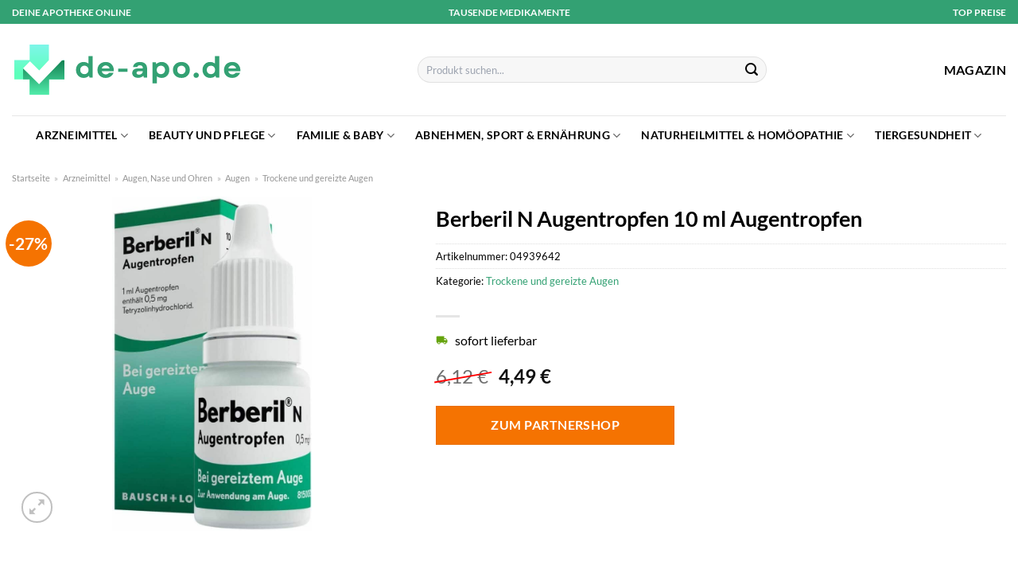

--- FILE ---
content_type: text/html; charset=UTF-8
request_url: https://www.de-apo.de/berberil-n-augentropfen-10-ml-augentropfen/
body_size: 36063
content:
<!DOCTYPE html>
<html lang="de" class="loading-site no-js">
<head><meta charset="UTF-8" /><script>if(navigator.userAgent.match(/MSIE|Internet Explorer/i)||navigator.userAgent.match(/Trident\/7\..*?rv:11/i)){var href=document.location.href;if(!href.match(/[?&]nowprocket/)){if(href.indexOf("?")==-1){if(href.indexOf("#")==-1){document.location.href=href+"?nowprocket=1"}else{document.location.href=href.replace("#","?nowprocket=1#")}}else{if(href.indexOf("#")==-1){document.location.href=href+"&nowprocket=1"}else{document.location.href=href.replace("#","&nowprocket=1#")}}}}</script><script>class RocketLazyLoadScripts{constructor(){this.v="1.2.3",this.triggerEvents=["keydown","mousedown","mousemove","touchmove","touchstart","touchend","wheel"],this.userEventHandler=this._triggerListener.bind(this),this.touchStartHandler=this._onTouchStart.bind(this),this.touchMoveHandler=this._onTouchMove.bind(this),this.touchEndHandler=this._onTouchEnd.bind(this),this.clickHandler=this._onClick.bind(this),this.interceptedClicks=[],window.addEventListener("pageshow",t=>{this.persisted=t.persisted}),window.addEventListener("DOMContentLoaded",()=>{this._preconnect3rdParties()}),this.delayedScripts={normal:[],async:[],defer:[]},this.trash=[],this.allJQueries=[]}_addUserInteractionListener(t){if(document.hidden){t._triggerListener();return}this.triggerEvents.forEach(e=>window.addEventListener(e,t.userEventHandler,{passive:!0})),window.addEventListener("touchstart",t.touchStartHandler,{passive:!0}),window.addEventListener("mousedown",t.touchStartHandler),document.addEventListener("visibilitychange",t.userEventHandler)}_removeUserInteractionListener(){this.triggerEvents.forEach(t=>window.removeEventListener(t,this.userEventHandler,{passive:!0})),document.removeEventListener("visibilitychange",this.userEventHandler)}_onTouchStart(t){"HTML"!==t.target.tagName&&(window.addEventListener("touchend",this.touchEndHandler),window.addEventListener("mouseup",this.touchEndHandler),window.addEventListener("touchmove",this.touchMoveHandler,{passive:!0}),window.addEventListener("mousemove",this.touchMoveHandler),t.target.addEventListener("click",this.clickHandler),this._renameDOMAttribute(t.target,"onclick","rocket-onclick"),this._pendingClickStarted())}_onTouchMove(t){window.removeEventListener("touchend",this.touchEndHandler),window.removeEventListener("mouseup",this.touchEndHandler),window.removeEventListener("touchmove",this.touchMoveHandler,{passive:!0}),window.removeEventListener("mousemove",this.touchMoveHandler),t.target.removeEventListener("click",this.clickHandler),this._renameDOMAttribute(t.target,"rocket-onclick","onclick"),this._pendingClickFinished()}_onTouchEnd(t){window.removeEventListener("touchend",this.touchEndHandler),window.removeEventListener("mouseup",this.touchEndHandler),window.removeEventListener("touchmove",this.touchMoveHandler,{passive:!0}),window.removeEventListener("mousemove",this.touchMoveHandler)}_onClick(t){t.target.removeEventListener("click",this.clickHandler),this._renameDOMAttribute(t.target,"rocket-onclick","onclick"),this.interceptedClicks.push(t),t.preventDefault(),t.stopPropagation(),t.stopImmediatePropagation(),this._pendingClickFinished()}_replayClicks(){window.removeEventListener("touchstart",this.touchStartHandler,{passive:!0}),window.removeEventListener("mousedown",this.touchStartHandler),this.interceptedClicks.forEach(t=>{t.target.dispatchEvent(new MouseEvent("click",{view:t.view,bubbles:!0,cancelable:!0}))})}_waitForPendingClicks(){return new Promise(t=>{this._isClickPending?this._pendingClickFinished=t:t()})}_pendingClickStarted(){this._isClickPending=!0}_pendingClickFinished(){this._isClickPending=!1}_renameDOMAttribute(t,e,r){t.hasAttribute&&t.hasAttribute(e)&&(event.target.setAttribute(r,event.target.getAttribute(e)),event.target.removeAttribute(e))}_triggerListener(){this._removeUserInteractionListener(this),"loading"===document.readyState?document.addEventListener("DOMContentLoaded",this._loadEverythingNow.bind(this)):this._loadEverythingNow()}_preconnect3rdParties(){let t=[];document.querySelectorAll("script[type=rocketlazyloadscript]").forEach(e=>{if(e.hasAttribute("src")){let r=new URL(e.src).origin;r!==location.origin&&t.push({src:r,crossOrigin:e.crossOrigin||"module"===e.getAttribute("data-rocket-type")})}}),t=[...new Map(t.map(t=>[JSON.stringify(t),t])).values()],this._batchInjectResourceHints(t,"preconnect")}async _loadEverythingNow(){this.lastBreath=Date.now(),this._delayEventListeners(this),this._delayJQueryReady(this),this._handleDocumentWrite(),this._registerAllDelayedScripts(),this._preloadAllScripts(),await this._loadScriptsFromList(this.delayedScripts.normal),await this._loadScriptsFromList(this.delayedScripts.defer),await this._loadScriptsFromList(this.delayedScripts.async);try{await this._triggerDOMContentLoaded(),await this._triggerWindowLoad()}catch(t){console.error(t)}window.dispatchEvent(new Event("rocket-allScriptsLoaded")),this._waitForPendingClicks().then(()=>{this._replayClicks()}),this._emptyTrash()}_registerAllDelayedScripts(){document.querySelectorAll("script[type=rocketlazyloadscript]").forEach(t=>{t.hasAttribute("data-rocket-src")?t.hasAttribute("async")&&!1!==t.async?this.delayedScripts.async.push(t):t.hasAttribute("defer")&&!1!==t.defer||"module"===t.getAttribute("data-rocket-type")?this.delayedScripts.defer.push(t):this.delayedScripts.normal.push(t):this.delayedScripts.normal.push(t)})}async _transformScript(t){return new Promise((await this._littleBreath(),navigator.userAgent.indexOf("Firefox/")>0||""===navigator.vendor)?e=>{let r=document.createElement("script");[...t.attributes].forEach(t=>{let e=t.nodeName;"type"!==e&&("data-rocket-type"===e&&(e="type"),"data-rocket-src"===e&&(e="src"),r.setAttribute(e,t.nodeValue))}),t.text&&(r.text=t.text),r.hasAttribute("src")?(r.addEventListener("load",e),r.addEventListener("error",e)):(r.text=t.text,e());try{t.parentNode.replaceChild(r,t)}catch(i){e()}}:async e=>{function r(){t.setAttribute("data-rocket-status","failed"),e()}try{let i=t.getAttribute("data-rocket-type"),n=t.getAttribute("data-rocket-src");t.text,i?(t.type=i,t.removeAttribute("data-rocket-type")):t.removeAttribute("type"),t.addEventListener("load",function r(){t.setAttribute("data-rocket-status","executed"),e()}),t.addEventListener("error",r),n?(t.removeAttribute("data-rocket-src"),t.src=n):t.src="data:text/javascript;base64,"+window.btoa(unescape(encodeURIComponent(t.text)))}catch(s){r()}})}async _loadScriptsFromList(t){let e=t.shift();return e&&e.isConnected?(await this._transformScript(e),this._loadScriptsFromList(t)):Promise.resolve()}_preloadAllScripts(){this._batchInjectResourceHints([...this.delayedScripts.normal,...this.delayedScripts.defer,...this.delayedScripts.async],"preload")}_batchInjectResourceHints(t,e){var r=document.createDocumentFragment();t.forEach(t=>{let i=t.getAttribute&&t.getAttribute("data-rocket-src")||t.src;if(i){let n=document.createElement("link");n.href=i,n.rel=e,"preconnect"!==e&&(n.as="script"),t.getAttribute&&"module"===t.getAttribute("data-rocket-type")&&(n.crossOrigin=!0),t.crossOrigin&&(n.crossOrigin=t.crossOrigin),t.integrity&&(n.integrity=t.integrity),r.appendChild(n),this.trash.push(n)}}),document.head.appendChild(r)}_delayEventListeners(t){let e={};function r(t,r){!function t(r){!e[r]&&(e[r]={originalFunctions:{add:r.addEventListener,remove:r.removeEventListener},eventsToRewrite:[]},r.addEventListener=function(){arguments[0]=i(arguments[0]),e[r].originalFunctions.add.apply(r,arguments)},r.removeEventListener=function(){arguments[0]=i(arguments[0]),e[r].originalFunctions.remove.apply(r,arguments)});function i(t){return e[r].eventsToRewrite.indexOf(t)>=0?"rocket-"+t:t}}(t),e[t].eventsToRewrite.push(r)}function i(t,e){let r=t[e];Object.defineProperty(t,e,{get:()=>r||function(){},set(i){t["rocket"+e]=r=i}})}r(document,"DOMContentLoaded"),r(window,"DOMContentLoaded"),r(window,"load"),r(window,"pageshow"),r(document,"readystatechange"),i(document,"onreadystatechange"),i(window,"onload"),i(window,"onpageshow")}_delayJQueryReady(t){let e;function r(r){if(r&&r.fn&&!t.allJQueries.includes(r)){r.fn.ready=r.fn.init.prototype.ready=function(e){return t.domReadyFired?e.bind(document)(r):document.addEventListener("rocket-DOMContentLoaded",()=>e.bind(document)(r)),r([])};let i=r.fn.on;r.fn.on=r.fn.init.prototype.on=function(){if(this[0]===window){function t(t){return t.split(" ").map(t=>"load"===t||0===t.indexOf("load.")?"rocket-jquery-load":t).join(" ")}"string"==typeof arguments[0]||arguments[0]instanceof String?arguments[0]=t(arguments[0]):"object"==typeof arguments[0]&&Object.keys(arguments[0]).forEach(e=>{let r=arguments[0][e];delete arguments[0][e],arguments[0][t(e)]=r})}return i.apply(this,arguments),this},t.allJQueries.push(r)}e=r}r(window.jQuery),Object.defineProperty(window,"jQuery",{get:()=>e,set(t){r(t)}})}async _triggerDOMContentLoaded(){this.domReadyFired=!0,await this._littleBreath(),document.dispatchEvent(new Event("rocket-DOMContentLoaded")),await this._littleBreath(),window.dispatchEvent(new Event("rocket-DOMContentLoaded")),await this._littleBreath(),document.dispatchEvent(new Event("rocket-readystatechange")),await this._littleBreath(),document.rocketonreadystatechange&&document.rocketonreadystatechange()}async _triggerWindowLoad(){await this._littleBreath(),window.dispatchEvent(new Event("rocket-load")),await this._littleBreath(),window.rocketonload&&window.rocketonload(),await this._littleBreath(),this.allJQueries.forEach(t=>t(window).trigger("rocket-jquery-load")),await this._littleBreath();let t=new Event("rocket-pageshow");t.persisted=this.persisted,window.dispatchEvent(t),await this._littleBreath(),window.rocketonpageshow&&window.rocketonpageshow({persisted:this.persisted})}_handleDocumentWrite(){let t=new Map;document.write=document.writeln=function(e){let r=document.currentScript;r||console.error("WPRocket unable to document.write this: "+e);let i=document.createRange(),n=r.parentElement,s=t.get(r);void 0===s&&(s=r.nextSibling,t.set(r,s));let a=document.createDocumentFragment();i.setStart(a,0),a.appendChild(i.createContextualFragment(e)),n.insertBefore(a,s)}}async _littleBreath(){Date.now()-this.lastBreath>45&&(await this._requestAnimFrame(),this.lastBreath=Date.now())}async _requestAnimFrame(){return document.hidden?new Promise(t=>setTimeout(t)):new Promise(t=>requestAnimationFrame(t))}_emptyTrash(){this.trash.forEach(t=>t.remove())}static run(){let t=new RocketLazyLoadScripts;t._addUserInteractionListener(t)}}RocketLazyLoadScripts.run();</script>
	
	<link rel="profile" href="http://gmpg.org/xfn/11" />
	<link rel="pingback" href="https://www.de-apo.de/xmlrpc.php" />

	<script type="rocketlazyloadscript">(function(html){html.className = html.className.replace(/\bno-js\b/,'js')})(document.documentElement);</script>
<meta name='robots' content='index, follow, max-image-preview:large, max-snippet:-1, max-video-preview:-1' />
<link rel="preload" href="https://www.de-apo.de/wp-content/plugins/rate-my-post/public/css/fonts/ratemypost.ttf" type="font/ttf" as="font" crossorigin="anonymous"><meta name="viewport" content="width=device-width, initial-scale=1" />
	<!-- This site is optimized with the Yoast SEO plugin v26.8 - https://yoast.com/product/yoast-seo-wordpress/ -->
	<title>Berberil N Augentropfen 10 ml Augentropfen hier online kaufen</title>
	<meta name="description" content="Jetzt hier Berberil N Augentropfen 10 ml Augentropfen online, schnell und günstig in deiner Online Apotheke DE-Apo.de zum top Preis kaufen! ✓ schneller Versand ✓" />
	<link rel="canonical" href="https://www.de-apo.de/berberil-n-augentropfen-10-ml-augentropfen/" />
	<meta property="og:locale" content="de_DE" />
	<meta property="og:type" content="article" />
	<meta property="og:title" content="Berberil N Augentropfen 10 ml Augentropfen hier online kaufen" />
	<meta property="og:description" content="Jetzt hier Berberil N Augentropfen 10 ml Augentropfen online, schnell und günstig in deiner Online Apotheke DE-Apo.de zum top Preis kaufen! ✓ schneller Versand ✓" />
	<meta property="og:url" content="https://www.de-apo.de/berberil-n-augentropfen-10-ml-augentropfen/" />
	<meta property="og:site_name" content="DE-APO.de" />
	<meta property="article:modified_time" content="2025-06-16T01:53:13+00:00" />
	<meta property="og:image" content="https://www.de-apo.de/wp-content/uploads/2022/10/10258125-berberil_n_10ml_augentropfen_1280x1280.jpg" />
	<meta property="og:image:width" content="764" />
	<meta property="og:image:height" content="1280" />
	<meta property="og:image:type" content="image/jpeg" />
	<meta name="twitter:card" content="summary_large_image" />
	<script type="application/ld+json" class="yoast-schema-graph">{"@context":"https://schema.org","@graph":[{"@type":"WebPage","@id":"https://www.de-apo.de/berberil-n-augentropfen-10-ml-augentropfen/","url":"https://www.de-apo.de/berberil-n-augentropfen-10-ml-augentropfen/","name":"Berberil N Augentropfen 10 ml Augentropfen hier online kaufen","isPartOf":{"@id":"https://www.de-apo.de/#website"},"primaryImageOfPage":{"@id":"https://www.de-apo.de/berberil-n-augentropfen-10-ml-augentropfen/#primaryimage"},"image":{"@id":"https://www.de-apo.de/berberil-n-augentropfen-10-ml-augentropfen/#primaryimage"},"thumbnailUrl":"https://www.de-apo.de/wp-content/uploads/2022/10/10258125-berberil_n_10ml_augentropfen_1280x1280.jpg","datePublished":"2022-10-07T14:08:38+00:00","dateModified":"2025-06-16T01:53:13+00:00","description":"Jetzt hier Berberil N Augentropfen 10 ml Augentropfen online, schnell und günstig in deiner Online Apotheke DE-Apo.de zum top Preis kaufen! ✓ schneller Versand ✓","breadcrumb":{"@id":"https://www.de-apo.de/berberil-n-augentropfen-10-ml-augentropfen/#breadcrumb"},"inLanguage":"de","potentialAction":[{"@type":"ReadAction","target":["https://www.de-apo.de/berberil-n-augentropfen-10-ml-augentropfen/"]}]},{"@type":"ImageObject","inLanguage":"de","@id":"https://www.de-apo.de/berberil-n-augentropfen-10-ml-augentropfen/#primaryimage","url":"https://www.de-apo.de/wp-content/uploads/2022/10/10258125-berberil_n_10ml_augentropfen_1280x1280.jpg","contentUrl":"https://www.de-apo.de/wp-content/uploads/2022/10/10258125-berberil_n_10ml_augentropfen_1280x1280.jpg","width":764,"height":1280,"caption":"Berberil N Augentropfen 10 ml Augentropfen"},{"@type":"BreadcrumbList","@id":"https://www.de-apo.de/berberil-n-augentropfen-10-ml-augentropfen/#breadcrumb","itemListElement":[{"@type":"ListItem","position":1,"name":"Startseite","item":"https://www.de-apo.de/"},{"@type":"ListItem","position":2,"name":"Shop","item":"https://www.de-apo.de/shop/"},{"@type":"ListItem","position":3,"name":"Berberil N Augentropfen 10 ml Augentropfen"}]},{"@type":"WebSite","@id":"https://www.de-apo.de/#website","url":"https://www.de-apo.de/","name":"DE-Apo.de","description":"","publisher":{"@id":"https://www.de-apo.de/#organization"},"potentialAction":[{"@type":"SearchAction","target":{"@type":"EntryPoint","urlTemplate":"https://www.de-apo.de/?s={search_term_string}"},"query-input":{"@type":"PropertyValueSpecification","valueRequired":true,"valueName":"search_term_string"}}],"inLanguage":"de"},{"@type":"Organization","@id":"https://www.de-apo.de/#organization","name":"DE-Apo.de","url":"https://www.de-apo.de/","logo":{"@type":"ImageObject","inLanguage":"de","@id":"https://www.de-apo.de/#/schema/logo/image/","url":"https://www.de-apo.de/wp-content/uploads/2022/10/de-apo-de-favicon.png","contentUrl":"https://www.de-apo.de/wp-content/uploads/2022/10/de-apo-de-favicon.png","width":78,"height":78,"caption":"DE-Apo.de"},"image":{"@id":"https://www.de-apo.de/#/schema/logo/image/"}}]}</script>
	<!-- / Yoast SEO plugin. -->



<link rel='prefetch' href='https://www.de-apo.de/wp-content/themes/flatsome/assets/js/flatsome.js?ver=a0a7aee297766598a20e' />
<link rel='prefetch' href='https://www.de-apo.de/wp-content/themes/flatsome/assets/js/chunk.slider.js?ver=3.18.6' />
<link rel='prefetch' href='https://www.de-apo.de/wp-content/themes/flatsome/assets/js/chunk.popups.js?ver=3.18.6' />
<link rel='prefetch' href='https://www.de-apo.de/wp-content/themes/flatsome/assets/js/chunk.tooltips.js?ver=3.18.6' />
<link rel='prefetch' href='https://www.de-apo.de/wp-content/themes/flatsome/assets/js/woocommerce.js?ver=49415fe6a9266f32f1f2' />
<style id='wp-img-auto-sizes-contain-inline-css' type='text/css'>
img:is([sizes=auto i],[sizes^="auto," i]){contain-intrinsic-size:3000px 1500px}
/*# sourceURL=wp-img-auto-sizes-contain-inline-css */
</style>
<link data-minify="1" rel='stylesheet' id='maintenanceLayer-css' href='https://www.de-apo.de/wp-content/cache/min/1/wp-content/plugins/dailylead_maintenance/css/layer.css?ver=1765575130' type='text/css' media='all' />
<link data-minify="1" rel='stylesheet' id='rate-my-post-css' href='https://www.de-apo.de/wp-content/cache/min/1/wp-content/plugins/rate-my-post/public/css/rate-my-post.css?ver=1765575130' type='text/css' media='all' />
<style id='rate-my-post-inline-css' type='text/css'>
.rmp-widgets-container p {  font-size: 12px;}.rmp-rating-widget .rmp-icon--ratings {  font-size: 12px;}
/*# sourceURL=rate-my-post-inline-css */
</style>
<link rel='stylesheet' id='photoswipe-css' href='https://www.de-apo.de/wp-content/plugins/woocommerce/assets/css/photoswipe/photoswipe.min.css?ver=9.4.1' type='text/css' media='all' />
<link rel='stylesheet' id='photoswipe-default-skin-css' href='https://www.de-apo.de/wp-content/plugins/woocommerce/assets/css/photoswipe/default-skin/default-skin.min.css?ver=9.4.1' type='text/css' media='all' />
<style id='woocommerce-inline-inline-css' type='text/css'>
.woocommerce form .form-row .required { visibility: visible; }
/*# sourceURL=woocommerce-inline-inline-css */
</style>
<link rel='stylesheet' id='ez-toc-css' href='https://www.de-apo.de/wp-content/plugins/easy-table-of-contents/assets/css/screen.min.css?ver=2.0.80' type='text/css' media='all' />
<style id='ez-toc-inline-css' type='text/css'>
div#ez-toc-container .ez-toc-title {font-size: 120%;}div#ez-toc-container .ez-toc-title {font-weight: 500;}div#ez-toc-container ul li , div#ez-toc-container ul li a {font-size: 95%;}div#ez-toc-container ul li , div#ez-toc-container ul li a {font-weight: 500;}div#ez-toc-container nav ul ul li {font-size: 90%;}div#ez-toc-container {background: #fff;border: 1px solid #000000;}div#ez-toc-container p.ez-toc-title , #ez-toc-container .ez_toc_custom_title_icon , #ez-toc-container .ez_toc_custom_toc_icon {color: #000000;}div#ez-toc-container ul.ez-toc-list a {color: #000000;}div#ez-toc-container ul.ez-toc-list a:hover {color: #000000;}div#ez-toc-container ul.ez-toc-list a:visited {color: #000000;}.ez-toc-counter nav ul li a::before {color: ;}.ez-toc-box-title {font-weight: bold; margin-bottom: 10px; text-align: center; text-transform: uppercase; letter-spacing: 1px; color: #666; padding-bottom: 5px;position:absolute;top:-4%;left:5%;background-color: inherit;transition: top 0.3s ease;}.ez-toc-box-title.toc-closed {top:-25%;}
.ez-toc-container-direction {direction: ltr;}.ez-toc-counter ul{counter-reset: item ;}.ez-toc-counter nav ul li a::before {content: counters(item, '.', decimal) '. ';display: inline-block;counter-increment: item;flex-grow: 0;flex-shrink: 0;margin-right: .2em; float: left; }.ez-toc-widget-direction {direction: ltr;}.ez-toc-widget-container ul{counter-reset: item ;}.ez-toc-widget-container nav ul li a::before {content: counters(item, '.', decimal) '. ';display: inline-block;counter-increment: item;flex-grow: 0;flex-shrink: 0;margin-right: .2em; float: left; }
/*# sourceURL=ez-toc-inline-css */
</style>
<link data-minify="1" rel='stylesheet' id='flatsome-main-css' href='https://www.de-apo.de/wp-content/cache/min/1/wp-content/themes/flatsome/assets/css/flatsome.css?ver=1765575130' type='text/css' media='all' />
<style id='flatsome-main-inline-css' type='text/css'>
@font-face {
				font-family: "fl-icons";
				font-display: block;
				src: url(https://www.de-apo.de/wp-content/themes/flatsome/assets/css/icons/fl-icons.eot?v=3.18.6);
				src:
					url(https://www.de-apo.de/wp-content/themes/flatsome/assets/css/icons/fl-icons.eot#iefix?v=3.18.6) format("embedded-opentype"),
					url(https://www.de-apo.de/wp-content/themes/flatsome/assets/css/icons/fl-icons.woff2?v=3.18.6) format("woff2"),
					url(https://www.de-apo.de/wp-content/themes/flatsome/assets/css/icons/fl-icons.ttf?v=3.18.6) format("truetype"),
					url(https://www.de-apo.de/wp-content/themes/flatsome/assets/css/icons/fl-icons.woff?v=3.18.6) format("woff"),
					url(https://www.de-apo.de/wp-content/themes/flatsome/assets/css/icons/fl-icons.svg?v=3.18.6#fl-icons) format("svg");
			}
/*# sourceURL=flatsome-main-inline-css */
</style>
<link data-minify="1" rel='stylesheet' id='flatsome-shop-css' href='https://www.de-apo.de/wp-content/cache/min/1/wp-content/themes/flatsome/assets/css/flatsome-shop.css?ver=1765575130' type='text/css' media='all' />
<script data-minify="1" type="text/javascript" src="https://www.de-apo.de/wp-content/cache/min/1/wp-content/plugins/dailylead_maintenance/js/layerShow.js?ver=1765575130" id="maintenanceLayerShow-js" defer></script>
<script data-minify="1" type="text/javascript" src="https://www.de-apo.de/wp-content/cache/min/1/wp-content/plugins/dailylead_maintenance/js/layer.js?ver=1765575130" id="maintenanceLayer-js" defer></script>
<script type="rocketlazyloadscript" data-rocket-type="text/javascript" data-rocket-src="https://www.de-apo.de/wp-includes/js/jquery/jquery.min.js?ver=3.7.1" id="jquery-core-js" defer></script>
<script type="rocketlazyloadscript" data-rocket-type="text/javascript" data-rocket-src="https://www.de-apo.de/wp-content/plugins/woocommerce/assets/js/jquery-blockui/jquery.blockUI.min.js?ver=2.7.0-wc.9.4.1" id="jquery-blockui-js" data-wp-strategy="defer" defer></script>
<script type="text/javascript" id="wc-add-to-cart-js-extra">
/* <![CDATA[ */
var wc_add_to_cart_params = {"ajax_url":"/wp-admin/admin-ajax.php","wc_ajax_url":"/?wc-ajax=%%endpoint%%","i18n_view_cart":"Warenkorb anzeigen","cart_url":"https://www.de-apo.de","is_cart":"","cart_redirect_after_add":"no"};
//# sourceURL=wc-add-to-cart-js-extra
/* ]]> */
</script>
<script type="rocketlazyloadscript" data-rocket-type="text/javascript" data-rocket-src="https://www.de-apo.de/wp-content/plugins/woocommerce/assets/js/frontend/add-to-cart.min.js?ver=9.4.1" id="wc-add-to-cart-js" defer="defer" data-wp-strategy="defer"></script>
<script type="rocketlazyloadscript" data-rocket-type="text/javascript" data-rocket-src="https://www.de-apo.de/wp-content/plugins/woocommerce/assets/js/photoswipe/photoswipe.min.js?ver=4.1.1-wc.9.4.1" id="photoswipe-js" defer="defer" data-wp-strategy="defer"></script>
<script type="rocketlazyloadscript" data-rocket-type="text/javascript" data-rocket-src="https://www.de-apo.de/wp-content/plugins/woocommerce/assets/js/photoswipe/photoswipe-ui-default.min.js?ver=4.1.1-wc.9.4.1" id="photoswipe-ui-default-js" defer="defer" data-wp-strategy="defer"></script>
<script type="text/javascript" id="wc-single-product-js-extra">
/* <![CDATA[ */
var wc_single_product_params = {"i18n_required_rating_text":"Bitte w\u00e4hle eine Bewertung","review_rating_required":"yes","flexslider":{"rtl":false,"animation":"slide","smoothHeight":true,"directionNav":false,"controlNav":"thumbnails","slideshow":false,"animationSpeed":500,"animationLoop":false,"allowOneSlide":false},"zoom_enabled":"","zoom_options":[],"photoswipe_enabled":"1","photoswipe_options":{"shareEl":false,"closeOnScroll":false,"history":false,"hideAnimationDuration":0,"showAnimationDuration":0},"flexslider_enabled":""};
//# sourceURL=wc-single-product-js-extra
/* ]]> */
</script>
<script type="rocketlazyloadscript" data-rocket-type="text/javascript" data-rocket-src="https://www.de-apo.de/wp-content/plugins/woocommerce/assets/js/frontend/single-product.min.js?ver=9.4.1" id="wc-single-product-js" defer="defer" data-wp-strategy="defer"></script>
<script type="rocketlazyloadscript" data-rocket-type="text/javascript" data-rocket-src="https://www.de-apo.de/wp-content/plugins/woocommerce/assets/js/js-cookie/js.cookie.min.js?ver=2.1.4-wc.9.4.1" id="js-cookie-js" data-wp-strategy="defer" defer></script>
<style>.woocommerce-product-gallery{ opacity: 1 !important; }</style><script type="rocketlazyloadscript">
  var _paq = window._paq = window._paq || [];
  /* tracker methods like "setCustomDimension" should be called before "trackPageView" */
  _paq.push(['trackPageView']);
  _paq.push(['enableLinkTracking']);
  (function() {
    var u="//stats.dailylead.de/";
    _paq.push(['setTrackerUrl', u+'matomo.php']);
    _paq.push(['setSiteId', '47']);
    var d=document, g=d.createElement('script'), s=d.getElementsByTagName('script')[0];
    g.async=true; g.src=u+'matomo.js'; s.parentNode.insertBefore(g,s);
  })();
</script>	<noscript><style>.woocommerce-product-gallery{ opacity: 1 !important; }</style></noscript>
	<style class='wp-fonts-local' type='text/css'>
@font-face{font-family:Inter;font-style:normal;font-weight:300 900;font-display:fallback;src:url('https://www.de-apo.de/wp-content/plugins/woocommerce/assets/fonts/Inter-VariableFont_slnt,wght.woff2') format('woff2');font-stretch:normal;}
@font-face{font-family:Cardo;font-style:normal;font-weight:400;font-display:fallback;src:url('https://www.de-apo.de/wp-content/plugins/woocommerce/assets/fonts/cardo_normal_400.woff2') format('woff2');}
</style>
<link rel="icon" href="https://www.de-apo.de/wp-content/uploads/2022/10/cropped-de-apo-de-favicon-32x32.png" sizes="32x32" />
<link rel="icon" href="https://www.de-apo.de/wp-content/uploads/2022/10/cropped-de-apo-de-favicon-192x192.png" sizes="192x192" />
<link rel="apple-touch-icon" href="https://www.de-apo.de/wp-content/uploads/2022/10/cropped-de-apo-de-favicon-180x180.png" />
<meta name="msapplication-TileImage" content="https://www.de-apo.de/wp-content/uploads/2022/10/cropped-de-apo-de-favicon-270x270.png" />
<style id="custom-css" type="text/css">:root {--primary-color: #33a173;--fs-color-primary: #33a173;--fs-color-secondary: #f57301;--fs-color-success: #7a9c59;--fs-color-alert: #b20000;--fs-experimental-link-color: #33a173;--fs-experimental-link-color-hover: #000000;}.tooltipster-base {--tooltip-color: #fff;--tooltip-bg-color: #000;}.off-canvas-right .mfp-content, .off-canvas-left .mfp-content {--drawer-width: 300px;}.off-canvas .mfp-content.off-canvas-cart {--drawer-width: 360px;}.container-width, .full-width .ubermenu-nav, .container, .row{max-width: 1320px}.row.row-collapse{max-width: 1290px}.row.row-small{max-width: 1312.5px}.row.row-large{max-width: 1350px}.header-main{height: 115px}#logo img{max-height: 115px}#logo{width:290px;}#logo img{padding:20px 0;}.header-bottom{min-height: 50px}.header-top{min-height: 30px}.transparent .header-main{height: 90px}.transparent #logo img{max-height: 90px}.has-transparent + .page-title:first-of-type,.has-transparent + #main > .page-title,.has-transparent + #main > div > .page-title,.has-transparent + #main .page-header-wrapper:first-of-type .page-title{padding-top: 170px;}.header.show-on-scroll,.stuck .header-main{height:70px!important}.stuck #logo img{max-height: 70px!important}.search-form{ width: 50%;}.header-bottom {background-color: #ffffff}.header-bottom-nav > li > a{line-height: 16px }@media (max-width: 549px) {.header-main{height: 85px}#logo img{max-height: 85px}}.main-menu-overlay{background-color: #ffffff}body{color: #000000}h1,h2,h3,h4,h5,h6,.heading-font{color: #000000;}body{font-family: Lato, sans-serif;}body {font-weight: 400;font-style: normal;}.nav > li > a {font-family: Lato, sans-serif;}.mobile-sidebar-levels-2 .nav > li > ul > li > a {font-family: Lato, sans-serif;}.nav > li > a,.mobile-sidebar-levels-2 .nav > li > ul > li > a {font-weight: 700;font-style: normal;}h1,h2,h3,h4,h5,h6,.heading-font, .off-canvas-center .nav-sidebar.nav-vertical > li > a{font-family: Lato, sans-serif;}h1,h2,h3,h4,h5,h6,.heading-font,.banner h1,.banner h2 {font-weight: 700;font-style: normal;}.alt-font{font-family: "Dancing Script", sans-serif;}.alt-font {font-weight: 400!important;font-style: normal!important;}.header:not(.transparent) .header-nav-main.nav > li > a {color: #000000;}.header:not(.transparent) .header-bottom-nav.nav > li > a{color: #000000;}.widget:where(:not(.widget_shopping_cart)) a{color: #000000;}.widget:where(:not(.widget_shopping_cart)) a:hover{color: #33a173;}.widget .tagcloud a:hover{border-color: #33a173; background-color: #33a173;}@media screen and (min-width: 550px){.products .box-vertical .box-image{min-width: 300px!important;width: 300px!important;}}.header-main .social-icons,.header-main .cart-icon strong,.header-main .menu-title,.header-main .header-button > .button.is-outline,.header-main .nav > li > a > i:not(.icon-angle-down){color: #000000!important;}.header-main .header-button > .button.is-outline,.header-main .cart-icon strong:after,.header-main .cart-icon strong{border-color: #000000!important;}.header-main .header-button > .button:not(.is-outline){background-color: #000000!important;}.header-main .current-dropdown .cart-icon strong,.header-main .header-button > .button:hover,.header-main .header-button > .button:hover i,.header-main .header-button > .button:hover span{color:#FFF!important;}.header-main .menu-title:hover,.header-main .social-icons a:hover,.header-main .header-button > .button.is-outline:hover,.header-main .nav > li > a:hover > i:not(.icon-angle-down){color: #000000!important;}.header-main .current-dropdown .cart-icon strong,.header-main .header-button > .button:hover{background-color: #000000!important;}.header-main .current-dropdown .cart-icon strong:after,.header-main .current-dropdown .cart-icon strong,.header-main .header-button > .button:hover{border-color: #000000!important;}.absolute-footer, html{background-color: #ffffff}.page-title-small + main .product-container > .row{padding-top:0;}.nav-vertical-fly-out > li + li {border-top-width: 1px; border-top-style: solid;}/* Custom CSS */.header-vertical-menu__fly-out .current-dropdown.menu-item .nav-dropdown {display: block;}.header-vertical-menu__opener {font-size: initial;}.off-canvas-right .mfp-content, .off-canvas-left .mfp-content {max-width: 320px;width:100%}.off-canvas-left.mfp-ready .mfp-close {color: black;}.product-summary .woocommerce-Price-currencySymbol {font-size: inherit;vertical-align: inherit;margin-top: inherit;}.product-section-title-related {text-align: center;padding-top: 45px;}.yith-wcwl-add-to-wishlist {margin-top: 10px;margin-bottom: 30px;}.page-title {margin-top: 20px;}@media screen and (min-width: 850px) {.page-title-inner {padding-top: 0;min-height: auto;}}/*** START Sticky Banner ***/.sticky-add-to-cart__product img {display: none;}.sticky-add-to-cart__product .product-title-small {display: none;}.sticky-add-to-cart--active .cart {margin: 0 3px 0 15px;padding-top: 5px;padding-bottom: 5px;max-width: 270px;flex-grow: 1;}.sticky-add-to-cart.sticky-add-to-cart--active .single_add_to_cart_button{margin: 0;padding-top: 7px;padding-bottom: 7px;border-radius: 99px;width: 100%;}.single_add_to_cart_button,.sticky-add-to-cart:not(.sticky-add-to-cart--active) .single_add_to_cart_button {padding: 5px;max-width: 300px;width:100%;margin:0;}.sticky-add-to-cart--active {-webkit-backdrop-filter: blur(7px);backdrop-filter: blur(7px);display: flex;justify-content: center;padding: 3px 10px;}.sticky-add-to-cart__product .product-title-small {height: 14px;overflow: hidden;}.sticky-add-to-cart--active .woocommerce-variation-price, .sticky-add-to-cart--active .product-page-price {font-size: 24px;}.sticky-add-to-cart--active .price del {font-size: 50%;margin-bottom: 4px;}.sticky-add-to-cart--active .price del::after {width: 50%;}.sticky-add-to-cart--active .price-wrapper .price {display: flex;flex-direction: column;}/*** END Sticky Banner ***/.yadore {display: grid;grid-template-columns: repeat(4,minmax(0,1fr));gap:1rem;}.col-4 .yadore {display: grid;grid-template-columns: repeat(4,minmax(0,1fr));gap:1rem;}.yadore .yadore-item {background: #fff;border-radius: 15px;}.yadore .yadore-item li.delivery_time,.yadore .yadore-item li.stock_status,.yadore .yadore-item li.stock_status.nicht {list-style-type: none;padding: 0px 0 0px 24px;margin: 0px!important;}.yadore .yadore-item img:not(.logo) {min-height: 170px;max-height: 170px;}.yadore .yadore-item img.logo {max-width: 70px;max-height: 30px;}.ayo-logo-name {margin-top: 12px;display: block;white-space: nowrap;font-size: xx-small;}.product-info {display: flex;flex-direction: column;padding-bottom: 0;}.product-info.product-title {order: 1;}.product-info .is-divider {order: 2;}.product-info .product-short-description {order: 3;}.product-info .product-short-description li {list-style-type: none;padding: 0px 0 0px 24px;margin: 0px 0px 3px 0px!important;}li.delivery_time,.product-info .product-short-description li.delivery_time {background: url([data-uri]) no-repeat left center;}li.delivery_time,.product-info .product-short-description li.delivery_time {background: url([data-uri]) no-repeat left center;}li.stock_status,.product-info .product-short-description li.stock_status {background: url([data-uri]) no-repeat left center;}li.stock_status.nicht,.product-info .product-short-description li.stock_status.nicht {background: url([data-uri]) no-repeat left center;}.product-info .price-wrapper {order: 4;}.product-info .price-wrapper .price {margin: 0;}.product-info .cart,.product-info .sticky-add-to-cart-wrapper {order:5;margin: 25px 0;}.product-info .yith-wcwl-add-to-wishlist {order: 6;margin: 0;}.overflow-hidden { overflow: hidden;}.overflow-hidden.banner h3 {line-height: 0;}.nowrap { white-space: nowrap;}.height-40 {height: 40px !important;}.m-0 {margin: 0 !important;}a.stretched-link:after {position: absolute;top: 0;right: 0;bottom: 0;left: 0;pointer-events: auto;content: "";background-color: rgba(0,0,0,0.0);z-index: 1;}.z-index-0 {z-index: 0;}.z-index-10 {z-index: 10;}.price del {text-decoration-line: none;position: relative;}.price del::after {content: '';position: absolute;border-top: 2px solid red;width: 100%;height: 100%;left: 0;transform: rotate(-10deg);top: 50%;}#masthead .flex-left .header-nav.header-nav-main.nav.nav-left {-webkit-box-pack: center;-ms-flex-pack: center;justify-content: center;}.logo-left .logo {margin-left: 0;margin-right: 0px;}.product-small.box .box-image .image-cover img {object-fit: contain;}.product-small.box .box-image {text-align: center;}.product-small.box .box-text .title-wrapper {max-height: 75px;overflow: hidden;margin-bottom: 15px;}.product-small.box .attachment-woocommerce_thumbnail.size-woocommerce_thumbnail {height: 260px;width: auto;object-fit: contain;}.woocommerce-product-gallery__wrapper .woocommerce-product-gallery__image a img {max-height: 420px;width: auto;margin: 0 auto;display: block;}/*** START MENU frühes umschalten auf MobileCSS ***/@media (min-width: 850px) and (max-width: 1270px) {header [data-show=show-for-medium], header .show-for-medium {display: block !important;}}@media (max-width: 1270px) {header [data-show=hide-for-medium], header .hide-for-medium {display: none !important;}.medium-logo-center .logo {-webkit-box-ordinal-group: 2;-ms-flex-order: 2;order: 2;}header .show-for-medium.flex-right {-webkit-box-ordinal-group: 3;-ms-flex-order: 3;order: 3;}.medium-logo-center .logo img {margin: 0 auto;}}/*** END MENUfrühes umschalten auf MobileCSS ***//* START Mobile Menu */.off-canvas-left .mfp-content, .off-canvas-right .mfp-content {width: 95%;max-width: 360px;}.off-canvas-left .mfp-content .nav>li>a, .off-canvas-right .mfp-content .nav>li>a,.mobile-sidebar-levels-2 .nav-slide>li>.sub-menu>li:not(.nav-slide-header)>a, .mobile-sidebar-levels-2 .nav-slide>li>ul.children>li:not(.nav-slide-header)>a {font-size: 1.1em;color: #000;}.mobile-sidebar-levels-2 .nav-slide>li>.sub-menu>li:not(.nav-slide-header)>a, .mobile-sidebar-levels-2 .nav-slide>li>ul.children>li:not(.nav-slide-header)>a {text-transform: none;}/* END Mobile Menu */.product-title a {color: #000000;}.product-title a:hover {color: var(--fs-experimental-link-color);}/* Custom CSS Tablet */@media (max-width: 849px){.nav li a,.nav-vertical>li>ul li a,.nav-slide-header .toggle,.mobile-sidebar-levels-2 .nav-slide>li>ul.children>li>a, .mobile-sidebar-levels-2 .nav-slide>li>.sub-menu>li>a {color: #000 !important;opacity: 1;}/*** START Sticky Banner ***/.sticky-add-to-cart--active {justify-content: space-between;font-size: .9em;}/*** END Sticky Banner ***/.yadore,.col-4 .yadore {grid-template-columns: repeat(2,minmax(0,1fr));}.post-title.is-large {font-size: 1.75em;}}/* Custom CSS Mobile */@media (max-width: 549px){/*** START Sticky Banner ***/.sticky-add-to-cart:not(.sticky-add-to-cart--active) {width: 100% !important;max-width: 100%;}.sticky-add-to-cart:not(.sticky-add-to-cart--active) .single_add_to_cart_button {padding: 5px 25px;max-width: 100%;}/*** END Sticky Banner ***/.single_add_to_cart_button {padding: 5px 25px;max-width: 100%;width: 100%;}.yadore,.col-4 .yadore {grid-template-columns: repeat(1,minmax(0,1fr));}}.label-new.menu-item > a:after{content:"Neu";}.label-hot.menu-item > a:after{content:"Hot";}.label-sale.menu-item > a:after{content:"Aktion";}.label-popular.menu-item > a:after{content:"Beliebt";}</style>		<style type="text/css" id="wp-custom-css">
			html, body {
    overflow: visible;
}		</style>
		<style id="kirki-inline-styles">/* latin-ext */
@font-face {
  font-family: 'Lato';
  font-style: normal;
  font-weight: 400;
  font-display: swap;
  src: url(https://www.de-apo.de/wp-content/fonts/lato/S6uyw4BMUTPHjxAwXjeu.woff2) format('woff2');
  unicode-range: U+0100-02BA, U+02BD-02C5, U+02C7-02CC, U+02CE-02D7, U+02DD-02FF, U+0304, U+0308, U+0329, U+1D00-1DBF, U+1E00-1E9F, U+1EF2-1EFF, U+2020, U+20A0-20AB, U+20AD-20C0, U+2113, U+2C60-2C7F, U+A720-A7FF;
}
/* latin */
@font-face {
  font-family: 'Lato';
  font-style: normal;
  font-weight: 400;
  font-display: swap;
  src: url(https://www.de-apo.de/wp-content/fonts/lato/S6uyw4BMUTPHjx4wXg.woff2) format('woff2');
  unicode-range: U+0000-00FF, U+0131, U+0152-0153, U+02BB-02BC, U+02C6, U+02DA, U+02DC, U+0304, U+0308, U+0329, U+2000-206F, U+20AC, U+2122, U+2191, U+2193, U+2212, U+2215, U+FEFF, U+FFFD;
}
/* latin-ext */
@font-face {
  font-family: 'Lato';
  font-style: normal;
  font-weight: 700;
  font-display: swap;
  src: url(https://www.de-apo.de/wp-content/fonts/lato/S6u9w4BMUTPHh6UVSwaPGR_p.woff2) format('woff2');
  unicode-range: U+0100-02BA, U+02BD-02C5, U+02C7-02CC, U+02CE-02D7, U+02DD-02FF, U+0304, U+0308, U+0329, U+1D00-1DBF, U+1E00-1E9F, U+1EF2-1EFF, U+2020, U+20A0-20AB, U+20AD-20C0, U+2113, U+2C60-2C7F, U+A720-A7FF;
}
/* latin */
@font-face {
  font-family: 'Lato';
  font-style: normal;
  font-weight: 700;
  font-display: swap;
  src: url(https://www.de-apo.de/wp-content/fonts/lato/S6u9w4BMUTPHh6UVSwiPGQ.woff2) format('woff2');
  unicode-range: U+0000-00FF, U+0131, U+0152-0153, U+02BB-02BC, U+02C6, U+02DA, U+02DC, U+0304, U+0308, U+0329, U+2000-206F, U+20AC, U+2122, U+2191, U+2193, U+2212, U+2215, U+FEFF, U+FFFD;
}/* vietnamese */
@font-face {
  font-family: 'Dancing Script';
  font-style: normal;
  font-weight: 400;
  font-display: swap;
  src: url(https://www.de-apo.de/wp-content/fonts/dancing-script/If2cXTr6YS-zF4S-kcSWSVi_sxjsohD9F50Ruu7BMSo3Rep8ltA.woff2) format('woff2');
  unicode-range: U+0102-0103, U+0110-0111, U+0128-0129, U+0168-0169, U+01A0-01A1, U+01AF-01B0, U+0300-0301, U+0303-0304, U+0308-0309, U+0323, U+0329, U+1EA0-1EF9, U+20AB;
}
/* latin-ext */
@font-face {
  font-family: 'Dancing Script';
  font-style: normal;
  font-weight: 400;
  font-display: swap;
  src: url(https://www.de-apo.de/wp-content/fonts/dancing-script/If2cXTr6YS-zF4S-kcSWSVi_sxjsohD9F50Ruu7BMSo3ROp8ltA.woff2) format('woff2');
  unicode-range: U+0100-02BA, U+02BD-02C5, U+02C7-02CC, U+02CE-02D7, U+02DD-02FF, U+0304, U+0308, U+0329, U+1D00-1DBF, U+1E00-1E9F, U+1EF2-1EFF, U+2020, U+20A0-20AB, U+20AD-20C0, U+2113, U+2C60-2C7F, U+A720-A7FF;
}
/* latin */
@font-face {
  font-family: 'Dancing Script';
  font-style: normal;
  font-weight: 400;
  font-display: swap;
  src: url(https://www.de-apo.de/wp-content/fonts/dancing-script/If2cXTr6YS-zF4S-kcSWSVi_sxjsohD9F50Ruu7BMSo3Sup8.woff2) format('woff2');
  unicode-range: U+0000-00FF, U+0131, U+0152-0153, U+02BB-02BC, U+02C6, U+02DA, U+02DC, U+0304, U+0308, U+0329, U+2000-206F, U+20AC, U+2122, U+2191, U+2193, U+2212, U+2215, U+FEFF, U+FFFD;
}</style><noscript><style id="rocket-lazyload-nojs-css">.rll-youtube-player, [data-lazy-src]{display:none !important;}</style></noscript><link data-minify="1" rel='stylesheet' id='wc-blocks-style-css' href='https://www.de-apo.de/wp-content/cache/min/1/wp-content/plugins/woocommerce/assets/client/blocks/wc-blocks.css?ver=1765575130' type='text/css' media='all' />
<style id='global-styles-inline-css' type='text/css'>
:root{--wp--preset--aspect-ratio--square: 1;--wp--preset--aspect-ratio--4-3: 4/3;--wp--preset--aspect-ratio--3-4: 3/4;--wp--preset--aspect-ratio--3-2: 3/2;--wp--preset--aspect-ratio--2-3: 2/3;--wp--preset--aspect-ratio--16-9: 16/9;--wp--preset--aspect-ratio--9-16: 9/16;--wp--preset--color--black: #000000;--wp--preset--color--cyan-bluish-gray: #abb8c3;--wp--preset--color--white: #ffffff;--wp--preset--color--pale-pink: #f78da7;--wp--preset--color--vivid-red: #cf2e2e;--wp--preset--color--luminous-vivid-orange: #ff6900;--wp--preset--color--luminous-vivid-amber: #fcb900;--wp--preset--color--light-green-cyan: #7bdcb5;--wp--preset--color--vivid-green-cyan: #00d084;--wp--preset--color--pale-cyan-blue: #8ed1fc;--wp--preset--color--vivid-cyan-blue: #0693e3;--wp--preset--color--vivid-purple: #9b51e0;--wp--preset--color--primary: #33a173;--wp--preset--color--secondary: #f57301;--wp--preset--color--success: #7a9c59;--wp--preset--color--alert: #b20000;--wp--preset--gradient--vivid-cyan-blue-to-vivid-purple: linear-gradient(135deg,rgb(6,147,227) 0%,rgb(155,81,224) 100%);--wp--preset--gradient--light-green-cyan-to-vivid-green-cyan: linear-gradient(135deg,rgb(122,220,180) 0%,rgb(0,208,130) 100%);--wp--preset--gradient--luminous-vivid-amber-to-luminous-vivid-orange: linear-gradient(135deg,rgb(252,185,0) 0%,rgb(255,105,0) 100%);--wp--preset--gradient--luminous-vivid-orange-to-vivid-red: linear-gradient(135deg,rgb(255,105,0) 0%,rgb(207,46,46) 100%);--wp--preset--gradient--very-light-gray-to-cyan-bluish-gray: linear-gradient(135deg,rgb(238,238,238) 0%,rgb(169,184,195) 100%);--wp--preset--gradient--cool-to-warm-spectrum: linear-gradient(135deg,rgb(74,234,220) 0%,rgb(151,120,209) 20%,rgb(207,42,186) 40%,rgb(238,44,130) 60%,rgb(251,105,98) 80%,rgb(254,248,76) 100%);--wp--preset--gradient--blush-light-purple: linear-gradient(135deg,rgb(255,206,236) 0%,rgb(152,150,240) 100%);--wp--preset--gradient--blush-bordeaux: linear-gradient(135deg,rgb(254,205,165) 0%,rgb(254,45,45) 50%,rgb(107,0,62) 100%);--wp--preset--gradient--luminous-dusk: linear-gradient(135deg,rgb(255,203,112) 0%,rgb(199,81,192) 50%,rgb(65,88,208) 100%);--wp--preset--gradient--pale-ocean: linear-gradient(135deg,rgb(255,245,203) 0%,rgb(182,227,212) 50%,rgb(51,167,181) 100%);--wp--preset--gradient--electric-grass: linear-gradient(135deg,rgb(202,248,128) 0%,rgb(113,206,126) 100%);--wp--preset--gradient--midnight: linear-gradient(135deg,rgb(2,3,129) 0%,rgb(40,116,252) 100%);--wp--preset--font-size--small: 13px;--wp--preset--font-size--medium: 20px;--wp--preset--font-size--large: 36px;--wp--preset--font-size--x-large: 42px;--wp--preset--font-family--inter: "Inter", sans-serif;--wp--preset--font-family--cardo: Cardo;--wp--preset--spacing--20: 0.44rem;--wp--preset--spacing--30: 0.67rem;--wp--preset--spacing--40: 1rem;--wp--preset--spacing--50: 1.5rem;--wp--preset--spacing--60: 2.25rem;--wp--preset--spacing--70: 3.38rem;--wp--preset--spacing--80: 5.06rem;--wp--preset--shadow--natural: 6px 6px 9px rgba(0, 0, 0, 0.2);--wp--preset--shadow--deep: 12px 12px 50px rgba(0, 0, 0, 0.4);--wp--preset--shadow--sharp: 6px 6px 0px rgba(0, 0, 0, 0.2);--wp--preset--shadow--outlined: 6px 6px 0px -3px rgb(255, 255, 255), 6px 6px rgb(0, 0, 0);--wp--preset--shadow--crisp: 6px 6px 0px rgb(0, 0, 0);}:where(body) { margin: 0; }.wp-site-blocks > .alignleft { float: left; margin-right: 2em; }.wp-site-blocks > .alignright { float: right; margin-left: 2em; }.wp-site-blocks > .aligncenter { justify-content: center; margin-left: auto; margin-right: auto; }:where(.is-layout-flex){gap: 0.5em;}:where(.is-layout-grid){gap: 0.5em;}.is-layout-flow > .alignleft{float: left;margin-inline-start: 0;margin-inline-end: 2em;}.is-layout-flow > .alignright{float: right;margin-inline-start: 2em;margin-inline-end: 0;}.is-layout-flow > .aligncenter{margin-left: auto !important;margin-right: auto !important;}.is-layout-constrained > .alignleft{float: left;margin-inline-start: 0;margin-inline-end: 2em;}.is-layout-constrained > .alignright{float: right;margin-inline-start: 2em;margin-inline-end: 0;}.is-layout-constrained > .aligncenter{margin-left: auto !important;margin-right: auto !important;}.is-layout-constrained > :where(:not(.alignleft):not(.alignright):not(.alignfull)){margin-left: auto !important;margin-right: auto !important;}body .is-layout-flex{display: flex;}.is-layout-flex{flex-wrap: wrap;align-items: center;}.is-layout-flex > :is(*, div){margin: 0;}body .is-layout-grid{display: grid;}.is-layout-grid > :is(*, div){margin: 0;}body{padding-top: 0px;padding-right: 0px;padding-bottom: 0px;padding-left: 0px;}a:where(:not(.wp-element-button)){text-decoration: none;}:root :where(.wp-element-button, .wp-block-button__link){background-color: #32373c;border-width: 0;color: #fff;font-family: inherit;font-size: inherit;font-style: inherit;font-weight: inherit;letter-spacing: inherit;line-height: inherit;padding-top: calc(0.667em + 2px);padding-right: calc(1.333em + 2px);padding-bottom: calc(0.667em + 2px);padding-left: calc(1.333em + 2px);text-decoration: none;text-transform: inherit;}.has-black-color{color: var(--wp--preset--color--black) !important;}.has-cyan-bluish-gray-color{color: var(--wp--preset--color--cyan-bluish-gray) !important;}.has-white-color{color: var(--wp--preset--color--white) !important;}.has-pale-pink-color{color: var(--wp--preset--color--pale-pink) !important;}.has-vivid-red-color{color: var(--wp--preset--color--vivid-red) !important;}.has-luminous-vivid-orange-color{color: var(--wp--preset--color--luminous-vivid-orange) !important;}.has-luminous-vivid-amber-color{color: var(--wp--preset--color--luminous-vivid-amber) !important;}.has-light-green-cyan-color{color: var(--wp--preset--color--light-green-cyan) !important;}.has-vivid-green-cyan-color{color: var(--wp--preset--color--vivid-green-cyan) !important;}.has-pale-cyan-blue-color{color: var(--wp--preset--color--pale-cyan-blue) !important;}.has-vivid-cyan-blue-color{color: var(--wp--preset--color--vivid-cyan-blue) !important;}.has-vivid-purple-color{color: var(--wp--preset--color--vivid-purple) !important;}.has-primary-color{color: var(--wp--preset--color--primary) !important;}.has-secondary-color{color: var(--wp--preset--color--secondary) !important;}.has-success-color{color: var(--wp--preset--color--success) !important;}.has-alert-color{color: var(--wp--preset--color--alert) !important;}.has-black-background-color{background-color: var(--wp--preset--color--black) !important;}.has-cyan-bluish-gray-background-color{background-color: var(--wp--preset--color--cyan-bluish-gray) !important;}.has-white-background-color{background-color: var(--wp--preset--color--white) !important;}.has-pale-pink-background-color{background-color: var(--wp--preset--color--pale-pink) !important;}.has-vivid-red-background-color{background-color: var(--wp--preset--color--vivid-red) !important;}.has-luminous-vivid-orange-background-color{background-color: var(--wp--preset--color--luminous-vivid-orange) !important;}.has-luminous-vivid-amber-background-color{background-color: var(--wp--preset--color--luminous-vivid-amber) !important;}.has-light-green-cyan-background-color{background-color: var(--wp--preset--color--light-green-cyan) !important;}.has-vivid-green-cyan-background-color{background-color: var(--wp--preset--color--vivid-green-cyan) !important;}.has-pale-cyan-blue-background-color{background-color: var(--wp--preset--color--pale-cyan-blue) !important;}.has-vivid-cyan-blue-background-color{background-color: var(--wp--preset--color--vivid-cyan-blue) !important;}.has-vivid-purple-background-color{background-color: var(--wp--preset--color--vivid-purple) !important;}.has-primary-background-color{background-color: var(--wp--preset--color--primary) !important;}.has-secondary-background-color{background-color: var(--wp--preset--color--secondary) !important;}.has-success-background-color{background-color: var(--wp--preset--color--success) !important;}.has-alert-background-color{background-color: var(--wp--preset--color--alert) !important;}.has-black-border-color{border-color: var(--wp--preset--color--black) !important;}.has-cyan-bluish-gray-border-color{border-color: var(--wp--preset--color--cyan-bluish-gray) !important;}.has-white-border-color{border-color: var(--wp--preset--color--white) !important;}.has-pale-pink-border-color{border-color: var(--wp--preset--color--pale-pink) !important;}.has-vivid-red-border-color{border-color: var(--wp--preset--color--vivid-red) !important;}.has-luminous-vivid-orange-border-color{border-color: var(--wp--preset--color--luminous-vivid-orange) !important;}.has-luminous-vivid-amber-border-color{border-color: var(--wp--preset--color--luminous-vivid-amber) !important;}.has-light-green-cyan-border-color{border-color: var(--wp--preset--color--light-green-cyan) !important;}.has-vivid-green-cyan-border-color{border-color: var(--wp--preset--color--vivid-green-cyan) !important;}.has-pale-cyan-blue-border-color{border-color: var(--wp--preset--color--pale-cyan-blue) !important;}.has-vivid-cyan-blue-border-color{border-color: var(--wp--preset--color--vivid-cyan-blue) !important;}.has-vivid-purple-border-color{border-color: var(--wp--preset--color--vivid-purple) !important;}.has-primary-border-color{border-color: var(--wp--preset--color--primary) !important;}.has-secondary-border-color{border-color: var(--wp--preset--color--secondary) !important;}.has-success-border-color{border-color: var(--wp--preset--color--success) !important;}.has-alert-border-color{border-color: var(--wp--preset--color--alert) !important;}.has-vivid-cyan-blue-to-vivid-purple-gradient-background{background: var(--wp--preset--gradient--vivid-cyan-blue-to-vivid-purple) !important;}.has-light-green-cyan-to-vivid-green-cyan-gradient-background{background: var(--wp--preset--gradient--light-green-cyan-to-vivid-green-cyan) !important;}.has-luminous-vivid-amber-to-luminous-vivid-orange-gradient-background{background: var(--wp--preset--gradient--luminous-vivid-amber-to-luminous-vivid-orange) !important;}.has-luminous-vivid-orange-to-vivid-red-gradient-background{background: var(--wp--preset--gradient--luminous-vivid-orange-to-vivid-red) !important;}.has-very-light-gray-to-cyan-bluish-gray-gradient-background{background: var(--wp--preset--gradient--very-light-gray-to-cyan-bluish-gray) !important;}.has-cool-to-warm-spectrum-gradient-background{background: var(--wp--preset--gradient--cool-to-warm-spectrum) !important;}.has-blush-light-purple-gradient-background{background: var(--wp--preset--gradient--blush-light-purple) !important;}.has-blush-bordeaux-gradient-background{background: var(--wp--preset--gradient--blush-bordeaux) !important;}.has-luminous-dusk-gradient-background{background: var(--wp--preset--gradient--luminous-dusk) !important;}.has-pale-ocean-gradient-background{background: var(--wp--preset--gradient--pale-ocean) !important;}.has-electric-grass-gradient-background{background: var(--wp--preset--gradient--electric-grass) !important;}.has-midnight-gradient-background{background: var(--wp--preset--gradient--midnight) !important;}.has-small-font-size{font-size: var(--wp--preset--font-size--small) !important;}.has-medium-font-size{font-size: var(--wp--preset--font-size--medium) !important;}.has-large-font-size{font-size: var(--wp--preset--font-size--large) !important;}.has-x-large-font-size{font-size: var(--wp--preset--font-size--x-large) !important;}.has-inter-font-family{font-family: var(--wp--preset--font-family--inter) !important;}.has-cardo-font-family{font-family: var(--wp--preset--font-family--cardo) !important;}
/*# sourceURL=global-styles-inline-css */
</style>
</head>

<body class="wp-singular product-template-default single single-product postid-1446 wp-theme-flatsome wp-child-theme-flatsome-child theme-flatsome woocommerce woocommerce-page woocommerce-no-js lightbox nav-dropdown-has-arrow nav-dropdown-has-shadow nav-dropdown-has-border mobile-submenu-slide mobile-submenu-slide-levels-2">


<a class="skip-link screen-reader-text" href="#main">Zum Inhalt springen</a>

<div id="wrapper">

	
	<header id="header" class="header ">
		<div class="header-wrapper">
			<div id="top-bar" class="header-top hide-for-sticky nav-dark flex-has-center">
    <div class="flex-row container">
      <div class="flex-col hide-for-medium flex-left">
          <ul class="nav nav-left medium-nav-center nav-small  nav-divided">
              <li class="html custom html_topbar_left"><strong>DEINE APOTHEKE ONLINE</strong></li>          </ul>
      </div>

      <div class="flex-col hide-for-medium flex-center">
          <ul class="nav nav-center nav-small  nav-divided">
              <li class="html custom html_topbar_right"><strong>TAUSENDE MEDIKAMENTE</strong></li>          </ul>
      </div>

      <div class="flex-col hide-for-medium flex-right">
         <ul class="nav top-bar-nav nav-right nav-small  nav-divided">
              <li class="html custom html_top_right_text"><strong>TOP PREISE</strong></li>          </ul>
      </div>

            <div class="flex-col show-for-medium flex-grow">
          <ul class="nav nav-center nav-small mobile-nav  nav-divided">
              <li class="html custom html_topbar_left"><strong>DEINE APOTHEKE ONLINE</strong></li>          </ul>
      </div>
      
    </div>
</div>
<div id="masthead" class="header-main hide-for-sticky">
      <div class="header-inner flex-row container logo-left medium-logo-center" role="navigation">

          <!-- Logo -->
          <div id="logo" class="flex-col logo">
            
<!-- Header logo -->
<a href="https://www.de-apo.de/" title="DE-APO.de" rel="home">
		<img width="1" height="1" src="data:image/svg+xml,%3Csvg%20xmlns='http://www.w3.org/2000/svg'%20viewBox='0%200%201%201'%3E%3C/svg%3E" class="header_logo header-logo" alt="DE-APO.de" data-lazy-src="https://www.de-apo.de/wp-content/uploads/2022/10/de-apo-de-logo.svg"/><noscript><img width="1" height="1" src="https://www.de-apo.de/wp-content/uploads/2022/10/de-apo-de-logo.svg" class="header_logo header-logo" alt="DE-APO.de"/></noscript><img  width="1" height="1" src="data:image/svg+xml,%3Csvg%20xmlns='http://www.w3.org/2000/svg'%20viewBox='0%200%201%201'%3E%3C/svg%3E" class="header-logo-dark" alt="DE-APO.de" data-lazy-src="https://www.de-apo.de/wp-content/uploads/2022/10/de-apo-de-logo.svg"/><noscript><img  width="1" height="1" src="https://www.de-apo.de/wp-content/uploads/2022/10/de-apo-de-logo.svg" class="header-logo-dark" alt="DE-APO.de"/></noscript></a>
          </div>

          <!-- Mobile Left Elements -->
          <div class="flex-col show-for-medium flex-left">
            <ul class="mobile-nav nav nav-left ">
              <li class="header-search header-search-lightbox has-icon">
			<a href="#search-lightbox" aria-label="Suche" data-open="#search-lightbox" data-focus="input.search-field"
		class="is-small">
		<i class="icon-search" style="font-size:16px;" ></i></a>
		
	<div id="search-lightbox" class="mfp-hide dark text-center">
		<div class="searchform-wrapper ux-search-box relative form-flat is-large"><form role="search" method="get" class="searchform" action="https://www.de-apo.de/">
	<div class="flex-row relative">
						<div class="flex-col flex-grow">
			<label class="screen-reader-text" for="woocommerce-product-search-field-0">Suche nach:</label>
			<input type="search" id="woocommerce-product-search-field-0" class="search-field mb-0" placeholder="Produkt suchen..." value="" name="s" />
			<input type="hidden" name="post_type" value="product" />
					</div>
		<div class="flex-col">
			<button type="submit" value="Suche" class="ux-search-submit submit-button secondary button  icon mb-0" aria-label="Übermitteln">
				<i class="icon-search" ></i>			</button>
		</div>
	</div>
	<div class="live-search-results text-left z-top"></div>
</form>
</div>	</div>
</li>
            </ul>
          </div>

          <!-- Left Elements -->
          <div class="flex-col hide-for-medium flex-left
            flex-grow">
            <ul class="header-nav header-nav-main nav nav-left  nav-size-large nav-spacing-xlarge nav-uppercase" >
              <li class="header-search-form search-form html relative has-icon">
	<div class="header-search-form-wrapper">
		<div class="searchform-wrapper ux-search-box relative form-flat is-normal"><form role="search" method="get" class="searchform" action="https://www.de-apo.de/">
	<div class="flex-row relative">
						<div class="flex-col flex-grow">
			<label class="screen-reader-text" for="woocommerce-product-search-field-1">Suche nach:</label>
			<input type="search" id="woocommerce-product-search-field-1" class="search-field mb-0" placeholder="Produkt suchen..." value="" name="s" />
			<input type="hidden" name="post_type" value="product" />
					</div>
		<div class="flex-col">
			<button type="submit" value="Suche" class="ux-search-submit submit-button secondary button  icon mb-0" aria-label="Übermitteln">
				<i class="icon-search" ></i>			</button>
		</div>
	</div>
	<div class="live-search-results text-left z-top"></div>
</form>
</div>	</div>
</li>
            </ul>
          </div>

          <!-- Right Elements -->
          <div class="flex-col hide-for-medium flex-right">
            <ul class="header-nav header-nav-main nav nav-right  nav-size-large nav-spacing-xlarge nav-uppercase">
              <li id="menu-item-89011" class="menu-item menu-item-type-taxonomy menu-item-object-category menu-item-89011 menu-item-design-default"><a href="https://www.de-apo.de/magazin/" class="nav-top-link">Magazin</a></li>
            </ul>
          </div>

          <!-- Mobile Right Elements -->
          <div class="flex-col show-for-medium flex-right">
            <ul class="mobile-nav nav nav-right ">
              <li class="nav-icon has-icon">
  		<a href="#" data-open="#main-menu" data-pos="right" data-bg="main-menu-overlay" data-color="" class="is-small" aria-label="Menü" aria-controls="main-menu" aria-expanded="false">

		  <i class="icon-menu" ></i>
		  		</a>
	</li>
            </ul>
          </div>

      </div>

            <div class="container"><div class="top-divider full-width"></div></div>
      </div>
<div id="wide-nav" class="header-bottom wide-nav hide-for-sticky flex-has-center hide-for-medium">
    <div class="flex-row container">

            
                        <div class="flex-col hide-for-medium flex-center">
                <ul class="nav header-nav header-bottom-nav nav-center  nav-size-medium nav-spacing-xlarge nav-uppercase">
                    <li id="menu-item-88983" class="menu-item menu-item-type-taxonomy menu-item-object-product_cat current-product-ancestor menu-item-has-children menu-item-88983 menu-item-design-container-width menu-item-has-block has-dropdown"><a href="https://www.de-apo.de/arzneimittel/" class="nav-top-link" aria-expanded="false" aria-haspopup="menu">Arzneimittel<i class="icon-angle-down" ></i></a><div class="sub-menu nav-dropdown"><div class="row"  id="row-765062516">


	<div id="col-1488165372" class="col small-12 large-12"  >
				<div class="col-inner"  >
			
			

<div class="row row-large"  id="row-2069696834">


	<div id="col-500856821" class="col medium-6 small-12 large-6"  >
				<div class="col-inner"  >
			
			

<div class="row"  id="row-1668572777">


	<div id="col-1569316626" class="col medium-6 small-12 large-6"  >
				<div class="col-inner"  >
			
			

	<div class="ux-menu stack stack-col justify-start">
		

	<div class="ux-menu-link flex menu-item">
		<a class="ux-menu-link__link flex" href="https://www.de-apo.de/allergie-und-heuschnupfen/" >
			<i class="ux-menu-link__icon text-center icon-angle-right" ></i>			<span class="ux-menu-link__text">
				Allergie und Heuschnupfen			</span>
		</a>
	</div>
	

	<div class="ux-menu-link flex menu-item">
		<a class="ux-menu-link__link flex" href="https://www.de-apo.de/augen-nase-und-ohren/" >
			<i class="ux-menu-link__icon text-center icon-angle-right" ></i>			<span class="ux-menu-link__text">
				Augen, Nase und Ohren			</span>
		</a>
	</div>
	

	<div class="ux-menu-link flex menu-item">
		<a class="ux-menu-link__link flex" href="https://www.de-apo.de/beruhigung-schlaf-und-wohlbefinden/" >
			<i class="ux-menu-link__icon text-center icon-angle-right" ></i>			<span class="ux-menu-link__text">
				Beruhigung, Schlaf und Wohlbefinden			</span>
		</a>
	</div>
	

	<div class="ux-menu-link flex menu-item">
		<a class="ux-menu-link__link flex" href="https://www.de-apo.de/blase-nieren-und-prostata/" >
			<i class="ux-menu-link__icon text-center icon-angle-right" ></i>			<span class="ux-menu-link__text">
				Blase, Nieren und Prostata			</span>
		</a>
	</div>
	

	<div class="ux-menu-link flex menu-item">
		<a class="ux-menu-link__link flex" href="https://www.de-apo.de/diabetes/" >
			<i class="ux-menu-link__icon text-center icon-angle-right" ></i>			<span class="ux-menu-link__text">
				Diabetes			</span>
		</a>
	</div>
	


	</div>
	

		</div>
					</div>

	

	<div id="col-1945981701" class="col medium-6 small-12 large-6"  >
				<div class="col-inner"  >
			
			

	<div class="ux-menu stack stack-col justify-start">
		

	<div class="ux-menu-link flex menu-item">
		<a class="ux-menu-link__link flex" href="https://www.de-apo.de/erkaeltung-und-grippe/" >
			<i class="ux-menu-link__icon text-center icon-angle-right" ></i>			<span class="ux-menu-link__text">
				Erkältung und Grippe			</span>
		</a>
	</div>
	

	<div class="ux-menu-link flex menu-item">
		<a class="ux-menu-link__link flex" href="https://www.de-apo.de/gedaechtnis/" >
			<i class="ux-menu-link__icon text-center icon-angle-right" ></i>			<span class="ux-menu-link__text">
				Gedächtnis			</span>
		</a>
	</div>
	

	<div class="ux-menu-link flex menu-item">
		<a class="ux-menu-link__link flex" href="https://www.de-apo.de/gefaesse-und-venen/" >
			<i class="ux-menu-link__icon text-center icon-angle-right" ></i>			<span class="ux-menu-link__text">
				Gefäße und Venen			</span>
		</a>
	</div>
	

	<div class="ux-menu-link flex menu-item">
		<a class="ux-menu-link__link flex" href="https://www.de-apo.de/hausapotheke/" >
			<i class="ux-menu-link__icon text-center icon-angle-right" ></i>			<span class="ux-menu-link__text">
				Hausapotheke			</span>
		</a>
	</div>
	

	<div class="ux-menu-link flex menu-item">
		<a class="ux-menu-link__link flex" href="https://www.de-apo.de/haut-haare-und-naegel/" >
			<i class="ux-menu-link__icon text-center icon-angle-right" ></i>			<span class="ux-menu-link__text">
				Haut, Haare und Nägel			</span>
		</a>
	</div>
	


	</div>
	

		</div>
					</div>

	

</div>

		</div>
					</div>

	

	<div id="col-70565150" class="col medium-6 small-12 large-6"  >
				<div class="col-inner"  >
			
			

<div class="row"  id="row-569624920">


	<div id="col-1983951739" class="col medium-6 small-12 large-6"  >
				<div class="col-inner"  >
			
			

	<div class="ux-menu stack stack-col justify-start">
		

	<div class="ux-menu-link flex menu-item">
		<a class="ux-menu-link__link flex" href="https://www.de-apo.de/herz-kreislauf-arzneimittel/" >
			<i class="ux-menu-link__icon text-center icon-angle-right" ></i>			<span class="ux-menu-link__text">
				Herz-Kreislauf			</span>
		</a>
	</div>
	

	<div class="ux-menu-link flex menu-item">
		<a class="ux-menu-link__link flex" href="https://www.de-apo.de/knochen-gelenke-und-muskeln/" >
			<i class="ux-menu-link__icon text-center icon-angle-right" ></i>			<span class="ux-menu-link__text">
				Knochen, Gelenke und Muskeln			</span>
		</a>
	</div>
	

	<div class="ux-menu-link flex menu-item">
		<a class="ux-menu-link__link flex" href="https://www.de-apo.de/leber-und-galle/" >
			<i class="ux-menu-link__icon text-center icon-angle-right" ></i>			<span class="ux-menu-link__text">
				Leber und Galle			</span>
		</a>
	</div>
	

	<div class="ux-menu-link flex menu-item">
		<a class="ux-menu-link__link flex" href="https://www.de-apo.de/magen-und-darm/" >
			<i class="ux-menu-link__icon text-center icon-angle-right" ></i>			<span class="ux-menu-link__text">
				Magen und Darm			</span>
		</a>
	</div>
	

	<div class="ux-menu-link flex menu-item">
		<a class="ux-menu-link__link flex" href="https://www.de-apo.de/mund-und-zaehne/" >
			<i class="ux-menu-link__icon text-center icon-angle-right" ></i>			<span class="ux-menu-link__text">
				Mund und Zähne			</span>
		</a>
	</div>
	


	</div>
	

		</div>
					</div>

	

	<div id="col-1103486242" class="col medium-6 small-12 large-6"  >
				<div class="col-inner"  >
			
			

	<div class="ux-menu stack stack-col justify-start">
		

	<div class="ux-menu-link flex menu-item">
		<a class="ux-menu-link__link flex" href="https://www.de-apo.de/raucherentwoehnung/" >
			<i class="ux-menu-link__icon text-center icon-angle-right" ></i>			<span class="ux-menu-link__text">
				Raucherentwöhnung			</span>
		</a>
	</div>
	

	<div class="ux-menu-link flex menu-item">
		<a class="ux-menu-link__link flex" href="https://www.de-apo.de/reiseapotheke/" >
			<i class="ux-menu-link__icon text-center icon-angle-right" ></i>			<span class="ux-menu-link__text">
				Reiseapotheke			</span>
		</a>
	</div>
	

	<div class="ux-menu-link flex menu-item">
		<a class="ux-menu-link__link flex" href="https://www.de-apo.de/schmerzmittel/" >
			<i class="ux-menu-link__icon text-center icon-angle-right" ></i>			<span class="ux-menu-link__text">
				Schmerzmittel			</span>
		</a>
	</div>
	

	<div class="ux-menu-link flex menu-item">
		<a class="ux-menu-link__link flex" href="https://www.de-apo.de/vitamine-und-mineralien/" >
			<i class="ux-menu-link__icon text-center icon-angle-right" ></i>			<span class="ux-menu-link__text">
				Vitamine und Mineralien			</span>
		</a>
	</div>
	


	</div>
	

		</div>
					</div>

	

</div>

		</div>
					</div>

	

</div>

		</div>
				
<style>
#col-1488165372 > .col-inner {
  padding: 60px 0px 0px 0px;
}
</style>
	</div>

	


<style>
#row-765062516 > .col > .col-inner {
  padding: 30px 10px 0px 10px;
}
</style>
</div></div></li>
<li id="menu-item-88984" class="menu-item menu-item-type-taxonomy menu-item-object-product_cat menu-item-has-children menu-item-88984 menu-item-design-container-width menu-item-has-block has-dropdown"><a href="https://www.de-apo.de/beauty-und-pflege/" class="nav-top-link" aria-expanded="false" aria-haspopup="menu">Beauty und Pflege<i class="icon-angle-down" ></i></a><div class="sub-menu nav-dropdown"><div class="row"  id="row-556402973">


	<div id="col-1655162695" class="col small-12 large-12"  >
				<div class="col-inner"  >
			
			

<div class="row row-large"  id="row-477013268">


	<div id="col-1851460655" class="col medium-6 small-12 large-6"  >
				<div class="col-inner"  >
			
			

<div class="row"  id="row-1268070358">


	<div id="col-1616538084" class="col medium-6 small-12 large-6"  >
				<div class="col-inner"  >
			
			

	<div class="ux-menu stack stack-col justify-start">
		

	<div class="ux-menu-link flex menu-item">
		<a class="ux-menu-link__link flex" href="https://www.de-apo.de/baden-und-duschen/" >
			<i class="ux-menu-link__icon text-center icon-angle-right" ></i>			<span class="ux-menu-link__text">
				Baden und Duschen			</span>
		</a>
	</div>
	

	<div class="ux-menu-link flex menu-item">
		<a class="ux-menu-link__link flex" href="https://www.de-apo.de/bodylotion-und-koerperpflege/" >
			<i class="ux-menu-link__icon text-center icon-angle-right" ></i>			<span class="ux-menu-link__text">
				Bodylotion und Körperpflege			</span>
		</a>
	</div>
	

	<div class="ux-menu-link flex menu-item">
		<a class="ux-menu-link__link flex" href="https://www.de-apo.de/fusscreme/" >
			<i class="ux-menu-link__icon text-center icon-angle-right" ></i>			<span class="ux-menu-link__text">
				Fußcreme			</span>
		</a>
	</div>
	


	</div>
	

		</div>
					</div>

	

	<div id="col-1105184357" class="col medium-6 small-12 large-6"  >
				<div class="col-inner"  >
			
			

	<div class="ux-menu stack stack-col justify-start">
		

	<div class="ux-menu-link flex menu-item">
		<a class="ux-menu-link__link flex" href="https://www.de-apo.de/gesichtspflege-beauty-und-pflege/" >
			<i class="ux-menu-link__icon text-center icon-angle-right" ></i>			<span class="ux-menu-link__text">
				Gesichtspflege			</span>
		</a>
	</div>
	

	<div class="ux-menu-link flex menu-item">
		<a class="ux-menu-link__link flex" href="https://www.de-apo.de/haarpflege-beauty-und-pflege/" >
			<i class="ux-menu-link__icon text-center icon-angle-right" ></i>			<span class="ux-menu-link__text">
				Haarpflege			</span>
		</a>
	</div>
	

	<div class="ux-menu-link flex menu-item">
		<a class="ux-menu-link__link flex" href="https://www.de-apo.de/handcreme/" >
			<i class="ux-menu-link__icon text-center icon-angle-right" ></i>			<span class="ux-menu-link__text">
				Handcreme			</span>
		</a>
	</div>
	


	</div>
	

		</div>
					</div>

	

</div>

		</div>
					</div>

	

	<div id="col-1977925892" class="col medium-6 small-12 large-6"  >
				<div class="col-inner"  >
			
			

<div class="row"  id="row-1831884001">


	<div id="col-49238944" class="col medium-6 small-12 large-6"  >
				<div class="col-inner"  >
			
			

	<div class="ux-menu stack stack-col justify-start">
		

	<div class="ux-menu-link flex menu-item">
		<a class="ux-menu-link__link flex" href="https://www.de-apo.de/maennerpflege/" >
			<i class="ux-menu-link__icon text-center icon-angle-right" ></i>			<span class="ux-menu-link__text">
				Männerpflege			</span>
		</a>
	</div>
	

	<div class="ux-menu-link flex menu-item">
		<a class="ux-menu-link__link flex" href="https://www.de-apo.de/narbenpflege/" >
			<i class="ux-menu-link__icon text-center icon-angle-right" ></i>			<span class="ux-menu-link__text">
				Narbenpflege			</span>
		</a>
	</div>
	

	<div class="ux-menu-link flex menu-item">
		<a class="ux-menu-link__link flex" href="https://www.de-apo.de/naturkosmetik/" >
			<i class="ux-menu-link__icon text-center icon-angle-right" ></i>			<span class="ux-menu-link__text">
				Naturkosmetik			</span>
		</a>
	</div>
	


	</div>
	

		</div>
					</div>

	

	<div id="col-1540444508" class="col medium-6 small-12 large-6"  >
				<div class="col-inner"  >
			
			

	<div class="ux-menu stack stack-col justify-start">
		

	<div class="ux-menu-link flex menu-item">
		<a class="ux-menu-link__link flex" href="https://www.de-apo.de/sonnenschutz/" >
			<i class="ux-menu-link__icon text-center icon-angle-right" ></i>			<span class="ux-menu-link__text">
				Sonnenschutz			</span>
		</a>
	</div>
	

	<div class="ux-menu-link flex menu-item">
		<a class="ux-menu-link__link flex" href="https://www.de-apo.de/vegane-kosmetik/" >
			<i class="ux-menu-link__icon text-center icon-angle-right" ></i>			<span class="ux-menu-link__text">
				Vegane Kosmetik			</span>
		</a>
	</div>
	

	<div class="ux-menu-link flex menu-item">
		<a class="ux-menu-link__link flex" href="https://www.de-apo.de/wirkstoffe/" >
			<i class="ux-menu-link__icon text-center icon-angle-right" ></i>			<span class="ux-menu-link__text">
				Wirkstoffe			</span>
		</a>
	</div>
	


	</div>
	

		</div>
					</div>

	

</div>

		</div>
					</div>

	

</div>

		</div>
				
<style>
#col-1655162695 > .col-inner {
  padding: 60px 0px 0px 0px;
}
</style>
	</div>

	


<style>
#row-556402973 > .col > .col-inner {
  padding: 30px 10px 0px 10px;
}
</style>
</div></div></li>
<li id="menu-item-88985" class="menu-item menu-item-type-taxonomy menu-item-object-product_cat menu-item-has-children menu-item-88985 menu-item-design-container-width menu-item-has-block has-dropdown"><a href="https://www.de-apo.de/familie-und-baby/" class="nav-top-link" aria-expanded="false" aria-haspopup="menu">Familie &#038; Baby<i class="icon-angle-down" ></i></a><div class="sub-menu nav-dropdown"><div class="row"  id="row-247541206">


	<div id="col-998709780" class="col small-12 large-12"  >
				<div class="col-inner"  >
			
			

<div class="row row-large"  id="row-812535140">


	<div id="col-1289638513" class="col medium-6 small-12 large-6"  >
				<div class="col-inner"  >
			
			

<div class="row"  id="row-1305836384">


	<div id="col-1425379878" class="col medium-6 small-12 large-6"  >
				<div class="col-inner"  >
			
			

	<div class="ux-menu stack stack-col justify-start ux-menu--divider-solid">
		

	<div class="ux-menu-link flex menu-item">
		<a class="ux-menu-link__link flex" href="https://www.de-apo.de/baby-und-kindersonnencreme/" >
			<i class="ux-menu-link__icon text-center icon-angle-right" ></i>			<span class="ux-menu-link__text">
				Baby- und Kindersonnencreme			</span>
		</a>
	</div>
	

	<div class="ux-menu-link flex menu-item">
		<a class="ux-menu-link__link flex" href="https://www.de-apo.de/baby-und-kindersonnenschutz/" >
			<i class="ux-menu-link__icon text-center icon-angle-right" ></i>			<span class="ux-menu-link__text">
				Baby- und Kindersonnenschutz			</span>
		</a>
	</div>
	

	<div class="ux-menu-link flex menu-item">
		<a class="ux-menu-link__link flex" href="https://www.de-apo.de/babynahrung/" >
			<i class="ux-menu-link__icon text-center icon-angle-right" ></i>			<span class="ux-menu-link__text">
				Babynahrung			</span>
		</a>
	</div>
	

	<div class="ux-menu-link flex menu-item">
		<a class="ux-menu-link__link flex" href="https://www.de-apo.de/fuer-ihn/" >
			<i class="ux-menu-link__icon text-center icon-angle-right" ></i>			<span class="ux-menu-link__text">
				Für Ihn			</span>
		</a>
	</div>
	

	<div class="ux-menu-link flex menu-item">
		<a class="ux-menu-link__link flex" href="https://www.de-apo.de/fuer-senioren/" >
			<i class="ux-menu-link__icon text-center icon-angle-right" ></i>			<span class="ux-menu-link__text">
				Für Senioren			</span>
		</a>
	</div>
	

	<div class="ux-menu-link flex menu-item">
		<a class="ux-menu-link__link flex" href="https://www.de-apo.de/fuer-sie/" >
			<i class="ux-menu-link__icon text-center icon-angle-right" ></i>			<span class="ux-menu-link__text">
				Für Sie			</span>
		</a>
	</div>
	


	</div>
	

		</div>
					</div>

	

	<div id="col-264856287" class="col medium-6 small-12 large-6"  >
				<div class="col-inner"  >
			
			

	<div class="ux-menu stack stack-col justify-start ux-menu--divider-solid">
		

	<div class="ux-menu-link flex menu-item">
		<a class="ux-menu-link__link flex" href="https://www.de-apo.de/gesundheit/" >
			<i class="ux-menu-link__icon text-center icon-angle-right" ></i>			<span class="ux-menu-link__text">
				Gesundheit			</span>
		</a>
	</div>
	

	<div class="ux-menu-link flex menu-item">
		<a class="ux-menu-link__link flex" href="https://www.de-apo.de/haeusliche-pflege-und-hilfsmittel/" >
			<i class="ux-menu-link__icon text-center icon-angle-right" ></i>			<span class="ux-menu-link__text">
				Häusliche Pflege- und Hilfsmittel			</span>
		</a>
	</div>
	

	<div class="ux-menu-link flex menu-item">
		<a class="ux-menu-link__link flex" href="https://www.de-apo.de/hygiene-und-infektionsschutz/" >
			<i class="ux-menu-link__icon text-center icon-angle-right" ></i>			<span class="ux-menu-link__text">
				Hygiene und Infektionsschutz			</span>
		</a>
	</div>
	

	<div class="ux-menu-link flex menu-item">
		<a class="ux-menu-link__link flex" href="https://www.de-apo.de/kinder-und-babypflege/" >
			<i class="ux-menu-link__icon text-center icon-angle-right" ></i>			<span class="ux-menu-link__text">
				Kinder- und Babypflege			</span>
		</a>
	</div>
	

	<div class="ux-menu-link flex menu-item">
		<a class="ux-menu-link__link flex" href="https://www.de-apo.de/kinderpflaster/" >
			<i class="ux-menu-link__icon text-center icon-angle-right" ></i>			<span class="ux-menu-link__text">
				Kinderpflaster			</span>
		</a>
	</div>
	

	<div class="ux-menu-link flex menu-item">
		<a class="ux-menu-link__link flex" href="https://www.de-apo.de/kinderreiseapotheke/" >
			<i class="ux-menu-link__icon text-center icon-angle-right" ></i>			<span class="ux-menu-link__text">
				Kinderreiseapotheke			</span>
		</a>
	</div>
	


	</div>
	

		</div>
					</div>

	

</div>

		</div>
					</div>

	

	<div id="col-1162331512" class="col medium-6 small-12 large-6"  >
				<div class="col-inner"  >
			
			

<div class="row"  id="row-1301125363">


	<div id="col-1155586065" class="col medium-6 small-12 large-6"  >
				<div class="col-inner"  >
			
			

	<div class="ux-menu stack stack-col justify-start ux-menu--divider-solid">
		

	<div class="ux-menu-link flex menu-item">
		<a class="ux-menu-link__link flex" href="https://www.de-apo.de/kinderwunsch/" >
			<i class="ux-menu-link__icon text-center icon-angle-right" ></i>			<span class="ux-menu-link__text">
				Kinderwunsch			</span>
		</a>
	</div>
	

	<div class="ux-menu-link flex menu-item">
		<a class="ux-menu-link__link flex" href="https://www.de-apo.de/mueckenschutz-und-mueckenstiche/" >
			<i class="ux-menu-link__icon text-center icon-angle-right" ></i>			<span class="ux-menu-link__text">
				Mückenschutz und Mückenstiche			</span>
		</a>
	</div>
	

	<div class="ux-menu-link flex menu-item">
		<a class="ux-menu-link__link flex" href="https://www.de-apo.de/ohren-und-gehoerschutz/" >
			<i class="ux-menu-link__icon text-center icon-angle-right" ></i>			<span class="ux-menu-link__text">
				Ohren- und Gehörschutz			</span>
		</a>
	</div>
	

	<div class="ux-menu-link flex menu-item">
		<a class="ux-menu-link__link flex" href="https://www.de-apo.de/schnuller/" >
			<i class="ux-menu-link__icon text-center icon-angle-right" ></i>			<span class="ux-menu-link__text">
				Schnuller			</span>
		</a>
	</div>
	

	<div class="ux-menu-link flex menu-item">
		<a class="ux-menu-link__link flex" href="https://www.de-apo.de/schwangerschaft-familie-und-baby/" >
			<i class="ux-menu-link__icon text-center icon-angle-right" ></i>			<span class="ux-menu-link__text">
				Schwangerschaft			</span>
		</a>
	</div>
	


	</div>
	

		</div>
					</div>

	

	<div id="col-82418254" class="col medium-6 small-12 large-6"  >
				<div class="col-inner"  >
			
			

	<div class="ux-menu stack stack-col justify-start ux-menu--divider-solid">
		

	<div class="ux-menu-link flex menu-item">
		<a class="ux-menu-link__link flex" href="https://www.de-apo.de/stillzeit/" >
			<i class="ux-menu-link__icon text-center icon-angle-right" ></i>			<span class="ux-menu-link__text">
				Stillzeit			</span>
		</a>
	</div>
	

	<div class="ux-menu-link flex menu-item">
		<a class="ux-menu-link__link flex" href="https://www.de-apo.de/verhuetung/" >
			<i class="ux-menu-link__icon text-center icon-angle-right" ></i>			<span class="ux-menu-link__text">
				Verhütung			</span>
		</a>
	</div>
	

	<div class="ux-menu-link flex menu-item">
		<a class="ux-menu-link__link flex" href="https://www.de-apo.de/windeln/" >
			<i class="ux-menu-link__icon text-center icon-angle-right" ></i>			<span class="ux-menu-link__text">
				Windeln			</span>
		</a>
	</div>
	

	<div class="ux-menu-link flex menu-item">
		<a class="ux-menu-link__link flex" href="https://www.de-apo.de/zahnen-zahnpflege/" >
			<i class="ux-menu-link__icon text-center icon-angle-right" ></i>			<span class="ux-menu-link__text">
				Zahnen- Zahnpflege			</span>
		</a>
	</div>
	

	<div class="ux-menu-link flex menu-item">
		<a class="ux-menu-link__link flex" href="https://www.de-apo.de/zeckenschutz/" >
			<i class="ux-menu-link__icon text-center icon-angle-right" ></i>			<span class="ux-menu-link__text">
				Zeckenschutz			</span>
		</a>
	</div>
	


	</div>
	

		</div>
					</div>

	

</div>

		</div>
					</div>

	

</div>

		</div>
				
<style>
#col-998709780 > .col-inner {
  padding: 60px 0px 0px 0px;
}
</style>
	</div>

	


<style>
#row-247541206 > .col > .col-inner {
  padding: 30px 10px 0px 10px;
}
</style>
</div></div></li>
<li id="menu-item-88982" class="menu-item menu-item-type-taxonomy menu-item-object-product_cat menu-item-has-children menu-item-88982 menu-item-design-container-width menu-item-has-block has-dropdown"><a href="https://www.de-apo.de/abnehmen-sport-und-ernaehrung/" class="nav-top-link" aria-expanded="false" aria-haspopup="menu">Abnehmen, Sport &#038; Ernährung<i class="icon-angle-down" ></i></a><div class="sub-menu nav-dropdown"><div class="row"  id="row-1329132424">


	<div id="col-1726385668" class="col small-12 large-12"  >
				<div class="col-inner"  >
			
			

<div class="row row-large"  id="row-63853784">


	<div id="col-866773952" class="col medium-6 small-12 large-6"  >
				<div class="col-inner"  >
			
			

<div class="row"  id="row-1156660569">


	<div id="col-719094436" class="col medium-6 small-12 large-6"  >
				<div class="col-inner"  >
			
			

	<div class="ux-menu stack stack-col justify-start">
		

	<div class="ux-menu-link flex menu-item">
		<a class="ux-menu-link__link flex" href="https://www.de-apo.de/diaet-und-abnehmen/" >
			<i class="ux-menu-link__icon text-center icon-angle-right" ></i>			<span class="ux-menu-link__text">
				Diät und Abnehmen			</span>
		</a>
	</div>
	

	<div class="ux-menu-link flex menu-item">
		<a class="ux-menu-link__link flex" href="https://www.de-apo.de/fitness-und-sportzubehoer/" >
			<i class="ux-menu-link__icon text-center icon-angle-right" ></i>			<span class="ux-menu-link__text">
				Fitness- und Sportzubehör			</span>
		</a>
	</div>
	


	</div>
	

		</div>
					</div>

	

	<div id="col-470125338" class="col medium-6 small-12 large-6"  >
				<div class="col-inner"  >
			
			

	<div class="ux-menu stack stack-col justify-start">
		

	<div class="ux-menu-link flex menu-item">
		<a class="ux-menu-link__link flex" href="https://www.de-apo.de/gesunde-ernaehrung/" >
			<i class="ux-menu-link__icon text-center icon-angle-right" ></i>			<span class="ux-menu-link__text">
				Gesunde Ernährung			</span>
		</a>
	</div>
	

	<div class="ux-menu-link flex menu-item">
		<a class="ux-menu-link__link flex" href="https://www.de-apo.de/juice-plus/" >
			<i class="ux-menu-link__icon text-center icon-angle-right" ></i>			<span class="ux-menu-link__text">
				Juice Plus+			</span>
		</a>
	</div>
	


	</div>
	

		</div>
					</div>

	

</div>

		</div>
					</div>

	

	<div id="col-1227568453" class="col medium-6 small-12 large-6"  >
				<div class="col-inner"  >
			
			

<div class="row"  id="row-1835763373">


	<div id="col-1366483848" class="col medium-6 small-12 large-6"  >
				<div class="col-inner"  >
			
			

	<div class="ux-menu stack stack-col justify-start">
		

	<div class="ux-menu-link flex menu-item">
		<a class="ux-menu-link__link flex" href="https://www.de-apo.de/sportnahrung/" >
			<i class="ux-menu-link__icon text-center icon-angle-right" ></i>			<span class="ux-menu-link__text">
				Sportnahrung			</span>
		</a>
	</div>
	


	</div>
	

		</div>
					</div>

	

	<div id="col-852153543" class="col medium-6 small-12 large-6"  >
				<div class="col-inner"  >
			
			

	<div class="ux-menu stack stack-col justify-start">
		

	<div class="ux-menu-link flex menu-item">
		<a class="ux-menu-link__link flex" href="https://www.de-apo.de/vegane-nahrungsergaenzung/" >
			<i class="ux-menu-link__icon text-center icon-angle-right" ></i>			<span class="ux-menu-link__text">
				Vegane Nahrungsergänzung			</span>
		</a>
	</div>
	


	</div>
	

		</div>
					</div>

	

</div>

		</div>
					</div>

	

</div>

		</div>
				
<style>
#col-1726385668 > .col-inner {
  padding: 60px 0px 0px 0px;
}
</style>
	</div>

	


<style>
#row-1329132424 > .col > .col-inner {
  padding: 30px 10px 0px 10px;
}
</style>
</div></div></li>
<li id="menu-item-88986" class="menu-item menu-item-type-taxonomy menu-item-object-product_cat menu-item-has-children menu-item-88986 menu-item-design-container-width menu-item-has-block has-dropdown"><a href="https://www.de-apo.de/naturheilmittel-und-homoeopathie/" class="nav-top-link" aria-expanded="false" aria-haspopup="menu">Naturheilmittel &#038; Homöopathie<i class="icon-angle-down" ></i></a><div class="sub-menu nav-dropdown"><div class="row"  id="row-1672732596">


	<div id="col-2066813664" class="col small-12 large-12"  >
				<div class="col-inner"  >
			
			

<div class="row row-large"  id="row-49435246">


	<div id="col-479401596" class="col medium-6 small-12 large-6"  >
				<div class="col-inner"  >
			
			

<div class="row"  id="row-530652007">


	<div id="col-1286204354" class="col medium-6 small-12 large-6"  >
				<div class="col-inner"  >
			
			

	<div class="ux-menu stack stack-col justify-start">
		

	<div class="ux-menu-link flex menu-item">
		<a class="ux-menu-link__link flex" href="https://www.de-apo.de/allgemeine-homoeopathie/" >
			<i class="ux-menu-link__icon text-center icon-angle-right" ></i>			<span class="ux-menu-link__text">
				Allgemeine Homöopathie			</span>
		</a>
	</div>
	

	<div class="ux-menu-link flex menu-item">
		<a class="ux-menu-link__link flex" href="https://www.de-apo.de/anthroposophie/" >
			<i class="ux-menu-link__icon text-center icon-angle-right" ></i>			<span class="ux-menu-link__text">
				Anthroposophie			</span>
		</a>
	</div>
	


	</div>
	

		</div>
					</div>

	

	<div id="col-1421224233" class="col medium-6 small-12 large-6"  >
				<div class="col-inner"  >
			
			

	<div class="ux-menu stack stack-col justify-start">
		

	<div class="ux-menu-link flex menu-item">
		<a class="ux-menu-link__link flex" href="https://www.de-apo.de/aetherische-oele/" >
			<i class="ux-menu-link__icon text-center icon-angle-right" ></i>			<span class="ux-menu-link__text">
				Ätherische Öle			</span>
		</a>
	</div>
	

	<div class="ux-menu-link flex menu-item">
		<a class="ux-menu-link__link flex" href="https://www.de-apo.de/bachblueten/" >
			<i class="ux-menu-link__icon text-center icon-angle-right" ></i>			<span class="ux-menu-link__text">
				Bachblüten			</span>
		</a>
	</div>
	


	</div>
	

		</div>
					</div>

	

</div>

		</div>
					</div>

	

	<div id="col-1325834433" class="col medium-6 small-12 large-6"  >
				<div class="col-inner"  >
			
			

<div class="row"  id="row-630846490">


	<div id="col-1380922516" class="col medium-6 small-12 large-6"  >
				<div class="col-inner"  >
			
			

	<div class="ux-menu stack stack-col justify-start">
		

	<div class="ux-menu-link flex menu-item">
		<a class="ux-menu-link__link flex" href="https://www.de-apo.de/heilerde/" >
			<i class="ux-menu-link__icon text-center icon-angle-right" ></i>			<span class="ux-menu-link__text">
				Heilerde			</span>
		</a>
	</div>
	

	<div class="ux-menu-link flex menu-item">
		<a class="ux-menu-link__link flex" href="https://www.de-apo.de/komplexmittel/" >
			<i class="ux-menu-link__icon text-center icon-angle-right" ></i>			<span class="ux-menu-link__text">
				Komplexmittel			</span>
		</a>
	</div>
	


	</div>
	

		</div>
					</div>

	

	<div id="col-1683916287" class="col medium-6 small-12 large-6"  >
				<div class="col-inner"  >
			
			

	<div class="ux-menu stack stack-col justify-start">
		

	<div class="ux-menu-link flex menu-item">
		<a class="ux-menu-link__link flex" href="https://www.de-apo.de/schuessler-salze/" >
			<i class="ux-menu-link__icon text-center icon-angle-right" ></i>			<span class="ux-menu-link__text">
				Schüßler Salze			</span>
		</a>
	</div>
	


	</div>
	

		</div>
					</div>

	

</div>

		</div>
					</div>

	

</div>

		</div>
				
<style>
#col-2066813664 > .col-inner {
  padding: 60px 0px 0px 0px;
}
</style>
	</div>

	


<style>
#row-1672732596 > .col > .col-inner {
  padding: 30px 10px 0px 10px;
}
</style>
</div></div></li>
<li id="menu-item-88987" class="menu-item menu-item-type-taxonomy menu-item-object-product_cat menu-item-has-children menu-item-88987 menu-item-design-container-width menu-item-has-block has-dropdown"><a href="https://www.de-apo.de/tiergesundheit-und-tierbedarf/" class="nav-top-link" aria-expanded="false" aria-haspopup="menu">Tiergesundheit<i class="icon-angle-down" ></i></a><div class="sub-menu nav-dropdown"><div class="row"  id="row-1475492730">


	<div id="col-1138681263" class="col small-12 large-12"  >
				<div class="col-inner"  >
			
			

<div class="row row-large"  id="row-1662314378">


	<div id="col-426028312" class="col medium-6 small-12 large-6"  >
				<div class="col-inner"  >
			
			

<div class="row"  id="row-891509110">


	<div id="col-395212654" class="col medium-6 small-12 large-6"  >
				<div class="col-inner"  >
			
			

	<div class="ux-menu stack stack-col justify-start">
		

	<div class="ux-menu-link flex menu-item">
		<a class="ux-menu-link__link flex" href="https://www.de-apo.de/hunde/" >
			<i class="ux-menu-link__icon text-center icon-angle-right" ></i>			<span class="ux-menu-link__text">
				Hunde			</span>
		</a>
	</div>
	


	</div>
	

		</div>
					</div>

	

	<div id="col-1628136090" class="col medium-6 small-12 large-6"  >
				<div class="col-inner"  >
			
			

	<div class="ux-menu stack stack-col justify-start">
		

	<div class="ux-menu-link flex menu-item">
		<a class="ux-menu-link__link flex" href="https://www.de-apo.de/katzen/" >
			<i class="ux-menu-link__icon text-center icon-angle-right" ></i>			<span class="ux-menu-link__text">
				Katzen			</span>
		</a>
	</div>
	


	</div>
	

		</div>
					</div>

	

</div>

		</div>
					</div>

	

	<div id="col-933635842" class="col medium-6 small-12 large-6"  >
				<div class="col-inner"  >
			
			

<div class="row"  id="row-1776633116">


	<div id="col-218967818" class="col medium-6 small-12 large-6"  >
				<div class="col-inner"  >
			
			

	<div class="ux-menu stack stack-col justify-start">
		

	<div class="ux-menu-link flex menu-item">
		<a class="ux-menu-link__link flex" href="https://www.de-apo.de/pferde/" >
			<i class="ux-menu-link__icon text-center icon-angle-right" ></i>			<span class="ux-menu-link__text">
				Pferde			</span>
		</a>
	</div>
	


	</div>
	

		</div>
					</div>

	

</div>

		</div>
					</div>

	

</div>

		</div>
				
<style>
#col-1138681263 > .col-inner {
  padding: 60px 0px 0px 0px;
}
</style>
	</div>

	


<style>
#row-1475492730 > .col > .col-inner {
  padding: 30px 10px 0px 10px;
}
</style>
</div></div></li>
                </ul>
            </div>
            
            
            
    </div>
</div>

<div class="header-bg-container fill"><div class="header-bg-image fill"></div><div class="header-bg-color fill"></div></div>		</div>
	</header>

	<div class="page-title shop-page-title product-page-title">
	<div class="page-title-inner flex-row medium-flex-wrap container">
	  <div class="flex-col flex-grow medium-text-center">
	  		<div class="is-xsmall">
	<nav class="woocommerce-breadcrumb breadcrumbs "><a href="https://www.de-apo.de">Startseite</a> <span class="divider"> » </span> <a href="https://www.de-apo.de/arzneimittel/">Arzneimittel</a> <span class="divider"> » </span> <a href="https://www.de-apo.de/augen-nase-und-ohren/">Augen, Nase und Ohren</a> <span class="divider"> » </span> <a href="https://www.de-apo.de/augen/">Augen</a> <span class="divider"> » </span> <a href="https://www.de-apo.de/trockene-und-gereizte-augen/">Trockene und gereizte Augen</a></nav></div>
	  </div>

	   <div class="flex-col medium-text-center">
		   		   </div>
	</div>
</div>

	<main id="main" class="">

	<div class="shop-container">

		
			<div class="container">
	<div class="woocommerce-notices-wrapper"></div></div>
<div id="product-1446" class="product type-product post-1446 status-publish first instock product_cat-trockene-und-gereizte-augen has-post-thumbnail sale product-type-external">
	<div class="product-container">
  <div class="product-main">
    <div class="row content-row mb-0">

    	<div class="product-gallery large-5 col">
    	
<div class="product-images relative mb-half has-hover woocommerce-product-gallery woocommerce-product-gallery--with-images woocommerce-product-gallery--columns-4 images" data-columns="4">

  <div class="badge-container is-larger absolute left top z-1">
<div class="callout badge badge-circle"><div class="badge-inner secondary on-sale"><span class="onsale">-27%</span></div></div>
</div>

  <div class="image-tools absolute top show-on-hover right z-3">
      </div>

  <div class="woocommerce-product-gallery__wrapper product-gallery-slider slider slider-nav-small mb-half has-image-zoom"
        data-flickity-options='{
                "cellAlign": "center",
                "wrapAround": true,
                "autoPlay": false,
                "prevNextButtons":true,
                "adaptiveHeight": true,
                "imagesLoaded": true,
                "lazyLoad": 1,
                "dragThreshold" : 15,
                "pageDots": false,
                "rightToLeft": false       }'>
    <div data-thumb="https://www.de-apo.de/wp-content/uploads/2022/10/10258125-berberil_n_10ml_augentropfen_1280x1280-100x100.jpg" data-thumb-alt="Berberil N Augentropfen 10 ml Augentropfen" class="woocommerce-product-gallery__image slide first"><a href="https://www.de-apo.de/wp-content/uploads/2022/10/10258125-berberil_n_10ml_augentropfen_1280x1280.jpg"><img width="600" height="1005" src="https://www.de-apo.de/wp-content/uploads/2022/10/10258125-berberil_n_10ml_augentropfen_1280x1280-600x1005.jpg" class="wp-post-image skip-lazy" alt="Berberil N Augentropfen 10 ml Augentropfen" data-caption="Berberil N Augentropfen 10 ml Augentropfen" data-src="https://www.de-apo.de/wp-content/uploads/2022/10/10258125-berberil_n_10ml_augentropfen_1280x1280.jpg" data-large_image="https://www.de-apo.de/wp-content/uploads/2022/10/10258125-berberil_n_10ml_augentropfen_1280x1280.jpg" data-large_image_width="764" data-large_image_height="1280" decoding="async" fetchpriority="high" srcset="https://www.de-apo.de/wp-content/uploads/2022/10/10258125-berberil_n_10ml_augentropfen_1280x1280-600x1005.jpg 600w, https://www.de-apo.de/wp-content/uploads/2022/10/10258125-berberil_n_10ml_augentropfen_1280x1280-300x503.jpg 300w, https://www.de-apo.de/wp-content/uploads/2022/10/10258125-berberil_n_10ml_augentropfen_1280x1280-179x300.jpg 179w, https://www.de-apo.de/wp-content/uploads/2022/10/10258125-berberil_n_10ml_augentropfen_1280x1280-611x1024.jpg 611w, https://www.de-apo.de/wp-content/uploads/2022/10/10258125-berberil_n_10ml_augentropfen_1280x1280.jpg 764w" sizes="(max-width: 600px) 100vw, 600px" /></a></div>  </div>

  <div class="image-tools absolute bottom left z-3">
        <a href="#product-zoom" class="zoom-button button is-outline circle icon tooltip hide-for-small" title="Zoom">
      <i class="icon-expand" ></i>    </a>
   </div>
</div>

    	</div>

    	<div class="product-info summary col-fit col entry-summary product-summary">

    		<h1 class="product-title product_title entry-title">
	Berberil N Augentropfen 10 ml Augentropfen</h1>

	<div class="is-divider small"></div>
<div class="price-wrapper">
	<p class="price product-page-price price-on-sale">
  <del aria-hidden="true"><span class="woocommerce-Price-amount amount"><bdi>6,12&nbsp;<span class="woocommerce-Price-currencySymbol">&euro;</span></bdi></span></del> <span class="screen-reader-text">Ursprünglicher Preis war: 6,12&nbsp;&euro;</span><ins aria-hidden="true"><span class="woocommerce-Price-amount amount"><bdi>4,49&nbsp;<span class="woocommerce-Price-currencySymbol">&euro;</span></bdi></span></ins><span class="screen-reader-text">Aktueller Preis ist: 4,49&nbsp;&euro;.</span></p>
</div>
<div class="product-short-description">
	<ul>
<li class="delivery_time">sofort lieferbar</li>
</ul>
</div>
 
    <p class="cart">
      <a href="https://www.de-apo.de/empfiehlt/p1446" rel="nofollow noopener noreferrer" class="single_add_to_cart_button button alt" target="_blank">Zum Partnershop</a>
    </p>

    <div class="product_meta">

	
	
		<span class="sku_wrapper">Artikelnummer: <span class="sku">04939642</span></span>

	
	<span class="posted_in">Kategorie: <a href="https://www.de-apo.de/trockene-und-gereizte-augen/" rel="tag">Trockene und gereizte Augen</a></span>
	
	
</div>

    	</div>

    	<div id="product-sidebar" class="mfp-hide">
    		<div class="sidebar-inner">
    			<aside id="woocommerce_product_categories-3" class="widget woocommerce widget_product_categories"><ul class="product-categories"><li class="cat-item cat-item-649"><a href="https://www.de-apo.de/abnehmen-sport-und-ernaehrung/">Abnehmen, Sport und Ernährung</a></li>
<li class="cat-item cat-item-24 cat-parent current-cat-parent"><a href="https://www.de-apo.de/arzneimittel/">Arzneimittel</a><ul class='children'>
<li class="cat-item cat-item-372"><a href="https://www.de-apo.de/allergie-und-heuschnupfen/">Allergie und Heuschnupfen</a></li>
<li class="cat-item cat-item-487 cat-parent current-cat-parent"><a href="https://www.de-apo.de/augen-nase-und-ohren/">Augen, Nase und Ohren</a>	<ul class='children'>
<li class="cat-item cat-item-517 cat-parent current-cat-parent"><a href="https://www.de-apo.de/augen/">Augen</a>		<ul class='children'>
<li class="cat-item cat-item-748"><a href="https://www.de-apo.de/augentropfen/">Augentropfen</a></li>
<li class="cat-item cat-item-1138"><a href="https://www.de-apo.de/bindehautentzuendung/">Bindehautentzündung</a></li>
<li class="cat-item cat-item-3982"><a href="https://www.de-apo.de/kontaktlinsen/">Kontaktlinsen</a></li>
<li class="cat-item cat-item-556"><a href="https://www.de-apo.de/linsenpflege-und-zubehoer/">Linsenpflege- und zubehör</a></li>
<li class="cat-item cat-item-587"><a href="https://www.de-apo.de/nahrungsergaenzungsmittel-zur-staerkung-der-sehkraft/">Nahrungsergänzungsmittel zur Stärkung der Sehkraft</a></li>
<li class="cat-item cat-item-518 current-cat"><a href="https://www.de-apo.de/trockene-und-gereizte-augen/">Trockene und gereizte Augen</a></li>
		</ul>
</li>
<li class="cat-item cat-item-2660"><a href="https://www.de-apo.de/nase/">Nase</a></li>
<li class="cat-item cat-item-488"><a href="https://www.de-apo.de/ohren/">Ohren</a></li>
<li class="cat-item cat-item-1026"><a href="https://www.de-apo.de/weitere-produkte-augen-nase-und-ohren/">Weitere Produkte</a></li>
	</ul>
</li>
<li class="cat-item cat-item-477"><a href="https://www.de-apo.de/beruhigung-schlaf-und-wohlbefinden/">Beruhigung, Schlaf und Wohlbefinden</a></li>
<li class="cat-item cat-item-411"><a href="https://www.de-apo.de/blase-nieren-und-prostata/">Blase, Nieren und Prostata</a></li>
<li class="cat-item cat-item-656"><a href="https://www.de-apo.de/diabetes/">Diabetes</a></li>
<li class="cat-item cat-item-423"><a href="https://www.de-apo.de/erkaeltung-und-grippe/">Erkältung und Grippe</a></li>
<li class="cat-item cat-item-403"><a href="https://www.de-apo.de/gedaechtnis/">Gedächtnis</a></li>
<li class="cat-item cat-item-376"><a href="https://www.de-apo.de/gefaesse-und-venen/">Gefäße und Venen</a></li>
<li class="cat-item cat-item-380"><a href="https://www.de-apo.de/hausapotheke/">Hausapotheke</a></li>
<li class="cat-item cat-item-393"><a href="https://www.de-apo.de/haut-haare-und-naegel/">Haut, Haare und Nägel</a></li>
<li class="cat-item cat-item-463"><a href="https://www.de-apo.de/herz-kreislauf-arzneimittel/">Herz-Kreislauf</a></li>
<li class="cat-item cat-item-427"><a href="https://www.de-apo.de/knochen-gelenke-und-muskeln/">Knochen, Gelenke und Muskeln</a></li>
<li class="cat-item cat-item-842"><a href="https://www.de-apo.de/leber-und-galle/">Leber und Galle</a></li>
<li class="cat-item cat-item-416"><a href="https://www.de-apo.de/magen-und-darm/">Magen und Darm</a></li>
<li class="cat-item cat-item-543"><a href="https://www.de-apo.de/mund-und-zaehne/">Mund und Zähne</a></li>
<li class="cat-item cat-item-4786"><a href="https://www.de-apo.de/neu-im-sortiment/">Neu im Sortiment</a></li>
<li class="cat-item cat-item-389"><a href="https://www.de-apo.de/raucherentwoehnung/">Raucherentwöhnung</a></li>
<li class="cat-item cat-item-443"><a href="https://www.de-apo.de/reiseapotheke/">Reiseapotheke</a></li>
<li class="cat-item cat-item-407"><a href="https://www.de-apo.de/schmerzmittel/">Schmerzmittel</a></li>
<li class="cat-item cat-item-385"><a href="https://www.de-apo.de/vitamine-und-mineralien/">Vitamine und Mineralien</a></li>
</ul>
</li>
<li class="cat-item cat-item-398"><a href="https://www.de-apo.de/beauty-und-pflege/">Beauty und Pflege</a></li>
<li class="cat-item cat-item-447"><a href="https://www.de-apo.de/familie-und-baby/">Familie und Baby</a></li>
<li class="cat-item cat-item-420"><a href="https://www.de-apo.de/naturheilmittel-und-homoeopathie/">Naturheilmittel und Homöopathie</a></li>
<li class="cat-item cat-item-998"><a href="https://www.de-apo.de/tiergesundheit-und-tierbedarf/">Tiergesundheit und Tierbedarf</a></li>
<li class="cat-item cat-item-4848"><a href="https://www.de-apo.de/wirkstoffe-2/">Wirkstoffe</a></li>
</ul></aside><aside id="text-3" class="widget widget_text"><span class="widget-title shop-sidebar">Partner</span><div class="is-divider small"></div>			<div class="textwidget"></div>
		</aside><aside id="maintenanceadnamicswidget-2" class="widget widget_maintenanceadnamicswidget"></aside>    		</div>
    	</div>

    </div>
  </div>

  <div class="product-footer">
  	<div class="container">
    		<div class="product-page-sections">
		<div class="product-section">
	<div class="row">
		<div class="large-2 col pb-0 mb-0">
			 <h5 class="uppercase mt">Beschreibung</h5>
		</div>

		<div class="large-10 col pb-0 mb-0">
			<div class="panel entry-content">
				

<div id="ez-toc-container" class="ez-toc-v2_0_80 counter-hierarchy ez-toc-counter ez-toc-custom ez-toc-container-direction">
<div class="ez-toc-title-container">
<p class="ez-toc-title" style="cursor:inherit">Inhalt</p>
<span class="ez-toc-title-toggle"><a href="#" class="ez-toc-pull-right ez-toc-btn ez-toc-btn-xs ez-toc-btn-default ez-toc-toggle" aria-label="Toggle Table of Content"><span class="ez-toc-js-icon-con"><span class=""><span class="eztoc-hide" style="display:none;">Toggle</span><span class="ez-toc-icon-toggle-span"><svg style="fill: #000000;color:#000000" xmlns="http://www.w3.org/2000/svg" class="list-377408" width="20px" height="20px" viewBox="0 0 24 24" fill="none"><path d="M6 6H4v2h2V6zm14 0H8v2h12V6zM4 11h2v2H4v-2zm16 0H8v2h12v-2zM4 16h2v2H4v-2zm16 0H8v2h12v-2z" fill="currentColor"></path></svg><svg style="fill: #000000;color:#000000" class="arrow-unsorted-368013" xmlns="http://www.w3.org/2000/svg" width="10px" height="10px" viewBox="0 0 24 24" version="1.2" baseProfile="tiny"><path d="M18.2 9.3l-6.2-6.3-6.2 6.3c-.2.2-.3.4-.3.7s.1.5.3.7c.2.2.4.3.7.3h11c.3 0 .5-.1.7-.3.2-.2.3-.5.3-.7s-.1-.5-.3-.7zM5.8 14.7l6.2 6.3 6.2-6.3c.2-.2.3-.5.3-.7s-.1-.5-.3-.7c-.2-.2-.4-.3-.7-.3h-11c-.3 0-.5.1-.7.3-.2.2-.3.5-.3.7s.1.5.3.7z"/></svg></span></span></span></a></span></div>
<nav><ul class='ez-toc-list ez-toc-list-level-1 eztoc-toggle-hide-by-default' ><li class='ez-toc-page-1 ez-toc-heading-level-2'><a class="ez-toc-link ez-toc-heading-1" href="#berberil_n_augentropfen_10_ml_sanfte_hilfe_bei_gereizten_augen" >Berberil N Augentropfen 10 ml: Sanfte Hilfe bei gereizten Augen</a><ul class='ez-toc-list-level-3' ><li class='ez-toc-heading-level-3'><a class="ez-toc-link ez-toc-heading-2" href="#warum_berberil_n_augentropfen_ihre_rettung_sein_koennen" >Warum Berberil N Augentropfen Ihre Rettung sein können</a></li><li class='ez-toc-page-1 ez-toc-heading-level-3'><a class="ez-toc-link ez-toc-heading-3" href="#die_vorteile_von_berberil_n_augentropfen_im_ueberblick" >Die Vorteile von Berberil N Augentropfen im Überblick</a></li><li class='ez-toc-page-1 ez-toc-heading-level-3'><a class="ez-toc-link ez-toc-heading-4" href="#so_wenden_sie_berberil_n_augentropfen_richtig_an" >So wenden Sie Berberil N Augentropfen richtig an</a></li><li class='ez-toc-page-1 ez-toc-heading-level-3'><a class="ez-toc-link ez-toc-heading-5" href="#wann_sie_berberil_n_augentropfen_besser_nicht_anwenden_sollten" >Wann Sie Berberil N Augentropfen besser nicht anwenden sollten</a></li><li class='ez-toc-page-1 ez-toc-heading-level-3'><a class="ez-toc-link ez-toc-heading-6" href="#was_sie_sonst_noch_wissen_sollten" >Was Sie sonst noch wissen sollten</a></li><li class='ez-toc-page-1 ez-toc-heading-level-3'><a class="ez-toc-link ez-toc-heading-7" href="#ihre_augen_verdienen_das_beste" >Ihre Augen verdienen das Beste</a></li><li class='ez-toc-page-1 ez-toc-heading-level-3'><a class="ez-toc-link ez-toc-heading-8" href="#berberil_n_augentropfen_%e2%80%93_ihr_schluessel_zu_strahlenden_augenblicken" >Berberil N Augentropfen – Ihr Schlüssel zu strahlenden Augenblicken</a></li></ul></li><li class='ez-toc-page-1 ez-toc-heading-level-2'><a class="ez-toc-link ez-toc-heading-9" href="#faq_%e2%80%93_haeufige_fragen_zu_berberil_n_augentropfen" >FAQ – Häufige Fragen zu Berberil N Augentropfen</a><ul class='ez-toc-list-level-3' ><li class='ez-toc-heading-level-3'><a class="ez-toc-link ez-toc-heading-10" href="#wie_schnell_wirken_berberil_n_augentropfen" >Wie schnell wirken Berberil N Augentropfen?</a></li><li class='ez-toc-page-1 ez-toc-heading-level-3'><a class="ez-toc-link ez-toc-heading-11" href="#darf_ich_berberil_n_augentropfen_waehrend_der_schwangerschaft_oder_stillzeit_anwenden" >Darf ich Berberil N Augentropfen während der Schwangerschaft oder Stillzeit anwenden?</a></li><li class='ez-toc-page-1 ez-toc-heading-level-3'><a class="ez-toc-link ez-toc-heading-12" href="#kann_ich_berberil_n_augentropfen_zusammen_mit_anderen_augentropfen_verwenden" >Kann ich Berberil N Augentropfen zusammen mit anderen Augentropfen verwenden?</a></li><li class='ez-toc-page-1 ez-toc-heading-level-3'><a class="ez-toc-link ez-toc-heading-13" href="#wie_lange_sind_berberil_n_augentropfen_nach_dem_oeffnen_haltbar" >Wie lange sind Berberil N Augentropfen nach dem Öffnen haltbar?</a></li><li class='ez-toc-page-1 ez-toc-heading-level-3'><a class="ez-toc-link ez-toc-heading-14" href="#was_passiert_wenn_ich_zu_viele_berberil_n_augentropfen_anwende" >Was passiert, wenn ich zu viele Berberil N Augentropfen anwende?</a></li><li class='ez-toc-page-1 ez-toc-heading-level-3'><a class="ez-toc-link ez-toc-heading-15" href="#sind_berberil_n_augentropfen_auch_fuer_kinder_geeignet" >Sind Berberil N Augentropfen auch für Kinder geeignet?</a></li><li class='ez-toc-page-1 ez-toc-heading-level-3'><a class="ez-toc-link ez-toc-heading-16" href="#kann_ich_berberil_n_augentropfen_auch_bei_trockenen_augen_verwenden" >Kann ich Berberil N Augentropfen auch bei trockenen Augen verwenden?</a></li><li class='ez-toc-page-1 ez-toc-heading-level-3'><a class="ez-toc-link ez-toc-heading-17" href="#enthalten_berberil_n_augentropfen_konservierungsstoffe" >Enthalten Berberil N Augentropfen Konservierungsstoffe?</a></li></ul></li></ul></nav></div>
<h2><span class="ez-toc-section" id="berberil_n_augentropfen_10_ml_sanfte_hilfe_bei_gereizten_augen"></span>Berberil N Augentropfen 10 ml: Sanfte Hilfe bei gereizten Augen<span class="ez-toc-section-end"></span></h2>
<p>Kennen Sie das Gefühl, wenn Ihre <a href="https://www.de-apo.de/augen/">Augen</a> brennen, jucken oder gerötet sind? Wenn sie sich müde und überanstrengt anfühlen, als hätten Sie stundenlang in einen Bildschirm gestarrt oder eine lange Nacht hinter sich? Dann sind Sie nicht allein. Viele Menschen leiden unter gereizten Augen, die unser <a href="https://www.de-apo.de/beruhigung-schlaf-und-wohlbefinden/">Wohlbefinden</a> und unsere Lebensqualität erheblich beeinträchtigen können. Aber es gibt eine Lösung: <a href="https://www.de-apo.de/marke/berberil/">Berberil</a> N <a href="https://www.de-apo.de/augentropfen/">Augentropfen</a>.</p>
<p>Berberil N Augentropfen sind ein bewährtes und wirksames Mittel zur Linderung von Beschwerden bei nicht-infektiösen Reizzuständen des Auges. Die sanfte Formel mit dem <a href="https://www.de-apo.de/wirkstoffe/">Wirkstoff</a> Tetryzolin lindert schnell Rötungen, <a href="https://www.de-apo.de/juckreiz/">Juckreiz</a> und Brennen, sodass Sie sich wieder wohl in Ihrer <a href="https://www.de-apo.de/haut-haut-haare-und-naegel/">Haut</a> – oder besser gesagt, in Ihren Augen – fühlen können.</p>
<h3><span class="ez-toc-section" id="warum_berberil_n_augentropfen_ihre_rettung_sein_koennen"></span>Warum Berberil N Augentropfen Ihre Rettung sein können<span class="ez-toc-section-end"></span></h3>
<p>Stellen Sie sich vor, Sie könnten endlich wieder unbeschwert Ihre Lieblingsbücher lesen, ohne ständig von brennenden Augen unterbrochen zu werden. Oder konzentriert am Computer arbeiten, ohne dass Ihre Augen müde werden und schmerzen. Berberil N Augentropfen machen es möglich. Sie bieten eine schnelle und zuverlässige Hilfe bei:</p>
<ul>
<li><strong>Rötungen:</strong> Der Wirkstoff Tetryzolin verengt die Blutgefäße im Auge und reduziert so die Rötung.</li>
<li><strong>Juckreiz:</strong> Die Augentropfen beruhigen das gereizte Gewebe und lindern den Juckreiz.</li>
<li><strong>Brennen:</strong> Die spezielle Formel befeuchtet das Auge und schützt es vor weiteren Reizungen, wodurch das Brennen gelindert wird.</li>
<li><strong>Trockenen Augen:</strong> Berberil N Augentropfen können auch bei leichten Formen trockener Augen eingesetzt werden, um die Augenoberfläche zu befeuchten.</li>
</ul>
<p>Berberil N Augentropfen sind wie ein kleiner Urlaub für Ihre Augen. Sie schenken Ihnen Momente der Entspannung und Erleichterung, damit Sie das <a href="https://www.de-apo.de/marke/gesund-leben/">Leben</a> wieder in vollen Zügen genießen können.</p>
<h3><span class="ez-toc-section" id="die_vorteile_von_berberil_n_augentropfen_im_ueberblick"></span>Die Vorteile von Berberil N Augentropfen im Überblick<span class="ez-toc-section-end"></span></h3>
<p>Berberil N Augentropfen zeichnen sich durch ihre einfache Anwendung, schnelle Wirkung und gute Verträglichkeit aus. Hier sind die wichtigsten Vorteile auf einen Blick:</p>
<ul>
<li><strong>Schnelle Linderung:</strong> Die Augentropfen wirken innerhalb weniger Minuten und sorgen für eine spürbare Verbesserung des Wohlbefindens.</li>
<li><strong>Gute Verträglichkeit:</strong> Berberil N Augentropfen sind in der Regel gut verträglich und auch für empfindliche Augen geeignet.</li>
<li><strong>Einfache Anwendung:</strong> Die <a href="https://www.de-apo.de/tropfen/">Tropfen</a> lassen sich leicht dosieren und anwenden.</li>
<li><strong>Praktische Größe:</strong> Die 10 ml Flasche ist ideal für unterwegs und passt in jede Handtasche.</li>
<li><strong>Bewährte Wirksamkeit:</strong> Berberil N Augentropfen sind seit vielen Jahren ein bewährtes Mittel bei Augenreizungen.</li>
</ul>
<p>Gönnen Sie Ihren Augen die <a href="https://www.de-apo.de/beauty-und-pflege/">Pflege</a>, die sie verdienen. Mit Berberil N Augentropfen können Sie sich von lästigen Beschwerden befreien und Ihre Augen wieder zum Strahlen bringen.</p>
<h3><span class="ez-toc-section" id="so_wenden_sie_berberil_n_augentropfen_richtig_an"></span>So wenden Sie Berberil N Augentropfen richtig an<span class="ez-toc-section-end"></span></h3>
<p>Die Anwendung von Berberil N Augentropfen ist denkbar einfach:</p>
<ol>
<li>Waschen Sie Ihre Hände gründlich.</li>
<li>Neigen Sie den Kopf leicht nach hinten.</li>
<li>Ziehen Sie das untere Augenlid leicht nach unten, sodass eine kleine Tasche entsteht.</li>
<li>Tropfen Sie 1-2 Tropfen in den Bindehautsack.</li>
<li>Schließen Sie das Auge langsam und bewegen Sie es leicht hin und her, damit sich die Flüssigkeit gut verteilen kann.</li>
<li>Wiederholen Sie den Vorgang bei Bedarf am anderen Auge.</li>
</ol>
<p><strong>Wichtiger Hinweis:</strong> Verwenden Sie Berberil N Augentropfen nicht länger als 5 Tage ohne ärztlichen Rat. Bei anhaltenden Beschwerden oder einer Verschlechterung der Symptome sollten Sie einen Augenarzt aufsuchen.</p>
<h3><span class="ez-toc-section" id="wann_sie_berberil_n_augentropfen_besser_nicht_anwenden_sollten"></span>Wann Sie Berberil N Augentropfen besser nicht anwenden sollten<span class="ez-toc-section-end"></span></h3>
<p>Obwohl Berberil N Augentropfen in der Regel gut verträglich sind, gibt es einige Situationen, in denen Sie auf die Anwendung verzichten sollten:</p>
<ul>
<li>Wenn Sie allergisch gegen Tetryzolin oder einen der anderen Inhaltsstoffe sind.</li>
<li>Bei Engwinkelglaukom (Grüner Star).</li>
<li>Bei trockenen Augen aufgrund mangelnder Tränenproduktion.</li>
<li>Bei Kindern unter 2 Jahren.</li>
</ul>
<p>Wenn Sie unsicher sind, ob Berberil N Augentropfen <a href="https://www.de-apo.de/fuer-sie/">für Sie</a> geeignet sind, fragen Sie Ihren Arzt oder Apotheker.</p>
<h3><span class="ez-toc-section" id="was_sie_sonst_noch_wissen_sollten"></span>Was Sie sonst noch wissen sollten<span class="ez-toc-section-end"></span></h3>
<p>Berberil N Augentropfen können die Pupillen erweitern und die Sehfähigkeit beeinträchtigen. Daher sollten Sie nach der Anwendung kein Fahrzeug führen oder schwere Maschinen bedienen, bis Ihre Sehfähigkeit wieder normal ist.</p>
<p>Die Augentropfen sollten nicht zusammen mit harten <a href="https://www.de-apo.de/kontaktlinsen/">Kontaktlinsen</a> angewendet werden. Wenn Sie Kontaktlinsen tragen, nehmen Sie diese vor der Anwendung heraus und setzen Sie sie frühestens 15 Minuten nach der Anwendung wieder ein.</p>
<h3><span class="ez-toc-section" id="ihre_augen_verdienen_das_beste"></span>Ihre Augen verdienen das Beste<span class="ez-toc-section-end"></span></h3>
<p><a href="https://www.de-apo.de/trockene-und-gereizte-augen/">Gereizte Augen</a> können uns den Alltag schwer machen. Sie beeinträchtigen unsere Konzentration, unsere Stimmung und unser allgemeines Wohlbefinden. Aber das muss nicht sein. Mit Berberil N Augentropfen können Sie Ihren Augen eine Auszeit gönnen und sich von lästigen Beschwerden befreien. Bestellen Sie jetzt und erleben Sie den Unterschied!</p>
<h3><span class="ez-toc-section" id="berberil_n_augentropfen_%e2%80%93_ihr_schluessel_zu_strahlenden_augenblicken"></span>Berberil N Augentropfen – Ihr Schlüssel zu strahlenden Augenblicken<span class="ez-toc-section-end"></span></h3>
<p>Lassen Sie sich von Berberil N Augentropfen verzaubern und entdecken Sie die Welt mit klaren und erfrischten Augen. Ob nach einem langen Arbeitstag, einer durchzechten Nacht oder einfach nur, um Ihren Augen etwas Gutes zu tun – Berberil N Augentropfen sind Ihr zuverlässiger Begleiter für jeden Tag.</p>
<p>Investieren Sie in Ihre Augengesundheit und erleben Sie die befreiende Wirkung von Berberil N Augentropfen. Ihre Augen werden es Ihnen danken!</p>
<h2><span class="ez-toc-section" id="faq_%e2%80%93_haeufige_fragen_zu_berberil_n_augentropfen"></span>FAQ – Häufige Fragen zu Berberil N Augentropfen<span class="ez-toc-section-end"></span></h2>
<h3><span class="ez-toc-section" id="wie_schnell_wirken_berberil_n_augentropfen"></span>Wie schnell wirken Berberil N Augentropfen?<span class="ez-toc-section-end"></span></h3>
<p>Berberil N Augentropfen wirken in der Regel innerhalb weniger Minuten. Sie können schon kurz nach der Anwendung eine spürbare Linderung von Rötungen, Juckreiz und Brennen feststellen.</p>
<h3><span class="ez-toc-section" id="darf_ich_berberil_n_augentropfen_waehrend_der_schwangerschaft_oder_stillzeit_anwenden"></span>Darf ich Berberil N Augentropfen während der Schwangerschaft oder Stillzeit anwenden?<span class="ez-toc-section-end"></span></h3>
<p>Während der <a href="https://www.de-apo.de/schwangerschaft-familie-und-baby/">Schwangerschaft</a> und <a href="https://www.de-apo.de/stillzeit/">Stillzeit</a> sollten Sie vor der Anwendung von Berberil N Augentropfen Ihren Arzt oder Apotheker konsultieren. Es gibt keine ausreichenden Daten zur Sicherheit der Anwendung in diesen Phasen.</p>
<h3><span class="ez-toc-section" id="kann_ich_berberil_n_augentropfen_zusammen_mit_anderen_augentropfen_verwenden"></span>Kann ich Berberil N Augentropfen zusammen mit anderen Augentropfen verwenden?<span class="ez-toc-section-end"></span></h3>
<p>Wenn Sie gleichzeitig andere Augentropfen anwenden müssen, sollten Sie zwischen den Anwendungen einen zeitlichen Abstand von mindestens 15 Minuten einhalten. Berberil N Augentropfen sollten immer als letztes angewendet werden.</p>
<h3><span class="ez-toc-section" id="wie_lange_sind_berberil_n_augentropfen_nach_dem_oeffnen_haltbar"></span>Wie lange sind Berberil N Augentropfen nach dem Öffnen haltbar?<span class="ez-toc-section-end"></span></h3>
<p>Nach dem Öffnen sind Berberil N Augentropfen 4 Wochen haltbar. Achten Sie darauf, die Flasche nach Gebrauch gut zu verschließen und nicht mit den Augen oder anderen Oberflächen in Berührung zu bringen, um eine Verunreinigung zu vermeiden.</p>
<h3><span class="ez-toc-section" id="was_passiert_wenn_ich_zu_viele_berberil_n_augentropfen_anwende"></span>Was passiert, wenn ich zu viele Berberil N Augentropfen anwende?<span class="ez-toc-section-end"></span></h3>
<p>Bei Überdosierung können <a href="https://www.de-apo.de/nebenwirkungen-richtig-eingeordnet/">Nebenwirkungen</a> wie <a href="https://www.de-apo.de/kopfschmerzen/">Kopfschmerzen</a>, Herzrasen oder Blutdruckanstieg auftreten. In diesem Fall sollten Sie einen Arzt aufsuchen.</p>
<h3><span class="ez-toc-section" id="sind_berberil_n_augentropfen_auch_fuer_kinder_geeignet"></span>Sind Berberil N Augentropfen auch für Kinder geeignet?<span class="ez-toc-section-end"></span></h3>
<p>Berberil N Augentropfen sind für Kinder ab 2 Jahren geeignet. Bei Kindern unter 2 Jahren sollten sie nicht angewendet werden.</p>
<h3><span class="ez-toc-section" id="kann_ich_berberil_n_augentropfen_auch_bei_trockenen_augen_verwenden"></span>Kann ich Berberil N Augentropfen auch bei trockenen Augen verwenden?<span class="ez-toc-section-end"></span></h3>
<p>Berberil N Augentropfen können bei leichten Formen trockener Augen zur Befeuchtung der Augenoberfläche eingesetzt werden. Bei stärkeren Beschwerden sollten Sie jedoch spezielle Augentropfen zur Behandlung trockener Augen verwenden.</p>
<h3><span class="ez-toc-section" id="enthalten_berberil_n_augentropfen_konservierungsstoffe"></span>Enthalten Berberil N Augentropfen Konservierungsstoffe?<span class="ez-toc-section-end"></span></h3>
<p>Ja, Berberil N Augentropfen enthalten Konservierungsstoffe. Wenn Sie empfindlich auf Konservierungsstoffe reagieren, sollten Sie auf konservierungsmittelfreie Augentropfen ausweichen.</p>
<script type="application/ld+json">{"@context":"https://schema.org","@type":"FAQPage","mainEntity":[{"@type":"Question","name":"Wie schnell wirken Berberil N Augentropfen?","acceptedAnswer":{"@type":"Answer","text":"Berberil N Augentropfen wirken in der Regel innerhalb weniger Minuten. Sie k\u00f6nnen schon kurz nach der Anwendung eine sp\u00fcrbare Linderung von R\u00f6tungen, Juckreiz und Brennen feststellen."}},{"@type":"Question","name":"Darf ich Berberil N Augentropfen w\u00e4hrend der Schwangerschaft oder Stillzeit anwenden?","acceptedAnswer":{"@type":"Answer","text":"W\u00e4hrend der Schwangerschaft und Stillzeit sollten Sie vor der Anwendung von Berberil N Augentropfen Ihren Arzt oder Apotheker konsultieren. Es gibt keine ausreichenden Daten zur Sicherheit der Anwendung in diesen Phasen."}},{"@type":"Question","name":"Kann ich Berberil N Augentropfen zusammen mit anderen Augentropfen verwenden?","acceptedAnswer":{"@type":"Answer","text":"Wenn Sie gleichzeitig andere Augentropfen anwenden m\u00fcssen, sollten Sie zwischen den Anwendungen einen zeitlichen Abstand von mindestens 15 Minuten einhalten. Berberil N Augentropfen sollten immer als letztes angewendet werden."}},{"@type":"Question","name":"Wie lange sind Berberil N Augentropfen nach dem \u00d6ffnen haltbar?","acceptedAnswer":{"@type":"Answer","text":"Nach dem \u00d6ffnen sind Berberil N Augentropfen 4 Wochen haltbar. Achten Sie darauf, die Flasche nach Gebrauch gut zu verschlie\u00dfen und nicht mit den Augen oder anderen Oberfl\u00e4chen in Ber\u00fchrung zu bringen, um eine Verunreinigung zu vermeiden."}},{"@type":"Question","name":"Was passiert, wenn ich zu viele Berberil N Augentropfen anwende?","acceptedAnswer":{"@type":"Answer","text":"Bei \u00dcberdosierung k\u00f6nnen Nebenwirkungen wie Kopfschmerzen, Herzrasen oder Blutdruckanstieg auftreten. In diesem Fall sollten Sie einen Arzt aufsuchen."}},{"@type":"Question","name":"Sind Berberil N Augentropfen auch f\u00fcr Kinder geeignet?","acceptedAnswer":{"@type":"Answer","text":"Berberil N Augentropfen sind f\u00fcr Kinder ab 2 Jahren geeignet. Bei Kindern unter 2 Jahren sollten sie nicht angewendet werden."}},{"@type":"Question","name":"Kann ich Berberil N Augentropfen auch bei trockenen Augen verwenden?","acceptedAnswer":{"@type":"Answer","text":"Berberil N Augentropfen k\u00f6nnen bei leichten Formen trockener Augen zur Befeuchtung der Augenoberfl\u00e4che eingesetzt werden. Bei st\u00e4rkeren Beschwerden sollten Sie jedoch spezielle Augentropfen zur Behandlung trockener Augen verwenden."}},{"@type":"Question","name":"Enthalten Berberil N Augentropfen Konservierungsstoffe?","acceptedAnswer":{"@type":"Answer","text":"Ja, Berberil N Augentropfen enthalten Konservierungsstoffe. Wenn Sie empfindlich auf Konservierungsstoffe reagieren, sollten Sie auf konservierungsmittelfreie Augentropfen ausweichen."}}]}</script><!-- Rate My Post Plugin --><div  class="rmp-widgets-container rmp-wp-plugin rmp-main-container js-rmp-widgets-container js-rmp-widgets-container--1446 "  data-post-id="1446">    <!-- Rating widget -->  <div class="rmp-rating-widget js-rmp-rating-widget">            <div class="rmp-rating-widget__icons">      <ul class="rmp-rating-widget__icons-list js-rmp-rating-icons-list">                  <li class="rmp-rating-widget__icons-list__icon js-rmp-rating-item" data-descriptive-rating="Überhaupt nicht hilfreich" data-value="1">            <i class="js-rmp-rating-icon rmp-icon rmp-icon--ratings rmp-icon--star rmp-icon--full-highlight"></i>          </li>                  <li class="rmp-rating-widget__icons-list__icon js-rmp-rating-item" data-descriptive-rating="Etwas hilfreich" data-value="2">            <i class="js-rmp-rating-icon rmp-icon rmp-icon--ratings rmp-icon--star rmp-icon--full-highlight"></i>          </li>                  <li class="rmp-rating-widget__icons-list__icon js-rmp-rating-item" data-descriptive-rating="Hilfreich" data-value="3">            <i class="js-rmp-rating-icon rmp-icon rmp-icon--ratings rmp-icon--star rmp-icon--full-highlight"></i>          </li>                  <li class="rmp-rating-widget__icons-list__icon js-rmp-rating-item" data-descriptive-rating="Ziemlich hilfreich" data-value="4">            <i class="js-rmp-rating-icon rmp-icon rmp-icon--ratings rmp-icon--star rmp-icon--full-highlight"></i>          </li>                  <li class="rmp-rating-widget__icons-list__icon js-rmp-rating-item" data-descriptive-rating="Sehr hilfreich" data-value="5">            <i class="js-rmp-rating-icon rmp-icon rmp-icon--ratings rmp-icon--star rmp-icon--half-highlight js-rmp-replace-half-star"></i>          </li>              </ul>    </div>    <p class="rmp-rating-widget__hover-text js-rmp-hover-text"></p>    <button class="rmp-rating-widget__submit-btn rmp-btn js-submit-rating-btn">      Bewertung Abschicken    </button>    <p class="rmp-rating-widget__results js-rmp-results ">      Bewertungen: <span class="rmp-rating-widget__results__rating js-rmp-avg-rating">4.6</span> / 5.  <span class="rmp-rating-widget__results__votes js-rmp-vote-count">470</span>    </p>    <p class="rmp-rating-widget__not-rated js-rmp-not-rated rmp-rating-widget__not-rated--hidden">          </p>    <p class="rmp-rating-widget__msg js-rmp-msg"></p>  </div>  <!--Structured data -->  <script type="application/ld+json">{  "@context": "http://schema.org",  "@type": "Product",  "aggregateRating": {    "@type": "AggregateRating",    "bestRating": "5",    "ratingCount": "470",    "ratingValue": "4.6"  },  "image": "https://www.de-apo.de/wp-content/uploads/2022/10/10258125-berberil_n_10ml_augentropfen_1280x1280.jpg",  "name": "Berberil N Augentropfen 10 ml Augentropfen",  "description": "Berberil N Augentropfen 10 ml Augentropfen"}</script>      </div>			</div>
		</div>
	</div>
	</div>
		<div class="product-section">
	<div class="row">
		<div class="large-2 col pb-0 mb-0">
			 <h5 class="uppercase mt">Zusätzliche Informationen</h5>
		</div>

		<div class="large-10 col pb-0 mb-0">
			<div class="panel entry-content">
				

<table class="woocommerce-product-attributes shop_attributes" aria-label="Produktdetails">
			<tr class="woocommerce-product-attributes-item woocommerce-product-attributes-item--attribute_pa_marke">
			<th class="woocommerce-product-attributes-item__label" scope="row">Marke</th>
			<td class="woocommerce-product-attributes-item__value"><p><a href="https://www.de-apo.de/marke/berberil/" rel="tag">Berberil</a></p>
</td>
		</tr>
			<tr class="woocommerce-product-attributes-item woocommerce-product-attributes-item--attribute_pa_hersteller">
			<th class="woocommerce-product-attributes-item__label" scope="row">Hersteller</th>
			<td class="woocommerce-product-attributes-item__value"><p><a href="https://www.de-apo.de/hersteller/dr-gerhard-mann/" rel="tag">Dr. Gerhard Mann</a></p>
</td>
		</tr>
	</table>
			</div>
		</div>
	</div>
	</div>
	</div>

	<div class="related related-products-wrapper product-section">

					<h3 class="product-section-title container-width product-section-title-related pt-half pb-half uppercase">
				Ähnliche Produkte			</h3>
		

	
  
    <div class="row equalize-box large-columns-6 medium-columns-3 small-columns-1 row-small slider row-slider slider-nav-reveal slider-nav-push"  data-flickity-options='{"imagesLoaded": true, "groupCells": "100%", "dragThreshold" : 5, "cellAlign": "left","wrapAround": true,"prevNextButtons": true,"percentPosition": true,"pageDots": false, "rightToLeft": false, "autoPlay" : false}' >

  
		<div class="product-small col has-hover product type-product post-1862 status-publish instock product_cat-trockene-und-gereizte-augen has-post-thumbnail product-type-external">
	<div class="col-inner">
	
<div class="badge-container absolute left top z-1">

</div>
	<div class="product-small box ">
		<div class="box-image">
			<div class="image-fade_in_back">
				<meta class="external-link-meta" data-external-link-target="_blank" data-external-link="https://www.de-apo.de/empfiehlt/p1862"/>				<a href="https://www.de-apo.de/empfiehlt/p1862" aria-label="Tears Again 10 ml Spray" target="_blank">
					<img width="300" height="326" src="data:image/svg+xml,%3Csvg%20xmlns='http://www.w3.org/2000/svg'%20viewBox='0%200%20300%20326'%3E%3C/svg%3E" class="attachment-woocommerce_thumbnail size-woocommerce_thumbnail" alt="Tears Again 10 ml Spray" decoding="async" data-lazy-srcset="https://www.de-apo.de/wp-content/uploads/2022/10/10191676-tears_again_liposomales_augen_1280x1280-300x326.jpg 300w, https://www.de-apo.de/wp-content/uploads/2022/10/10191676-tears_again_liposomales_augen_1280x1280-276x300.jpg 276w, https://www.de-apo.de/wp-content/uploads/2022/10/10191676-tears_again_liposomales_augen_1280x1280.jpg 454w" data-lazy-sizes="(max-width: 300px) 100vw, 300px" data-lazy-src="https://www.de-apo.de/wp-content/uploads/2022/10/10191676-tears_again_liposomales_augen_1280x1280-300x326.jpg" /><noscript><img width="300" height="326" src="https://www.de-apo.de/wp-content/uploads/2022/10/10191676-tears_again_liposomales_augen_1280x1280-300x326.jpg" class="attachment-woocommerce_thumbnail size-woocommerce_thumbnail" alt="Tears Again 10 ml Spray" decoding="async" srcset="https://www.de-apo.de/wp-content/uploads/2022/10/10191676-tears_again_liposomales_augen_1280x1280-300x326.jpg 300w, https://www.de-apo.de/wp-content/uploads/2022/10/10191676-tears_again_liposomales_augen_1280x1280-276x300.jpg 276w, https://www.de-apo.de/wp-content/uploads/2022/10/10191676-tears_again_liposomales_augen_1280x1280.jpg 454w" sizes="(max-width: 300px) 100vw, 300px" /></noscript>				</a>
			</div>
			<div class="image-tools is-small top right show-on-hover">
							</div>
			<div class="image-tools is-small hide-for-small bottom left show-on-hover">
							</div>
			<div class="image-tools grid-tools text-center hide-for-small bottom hover-slide-in show-on-hover">
							</div>
					</div>

		<div class="box-text box-text-products">
			<div class="title-wrapper"><p class="name product-title woocommerce-loop-product__title"><a href="https://www.de-apo.de/tears-again-10-ml-spray/" class="woocommerce-LoopProduct-link woocommerce-loop-product__link">Tears Again 10 ml Spray</a></p></div><div class="price-wrapper">
	<span class="price"><span class="woocommerce-Price-amount amount"><bdi>13,99&nbsp;<span class="woocommerce-Price-currencySymbol">&euro;</span></bdi></span></span>
</div>		</div>
	</div>
		</div>
</div><div class="product-small col has-hover product type-product post-2344 status-publish instock product_cat-trockene-und-gereizte-augen has-post-thumbnail sale product-type-external">
	<div class="col-inner">
	
<div class="badge-container absolute left top z-1">
<div class="callout badge badge-circle"><div class="badge-inner secondary on-sale"><span class="onsale">-22%</span></div></div>
</div>
	<div class="product-small box ">
		<div class="box-image">
			<div class="image-fade_in_back">
				<meta class="external-link-meta" data-external-link-target="_blank" data-external-link="https://www.de-apo.de/empfiehlt/p2344"/>				<a href="https://www.de-apo.de/empfiehlt/p2344" aria-label="Corneregel 10 g Augengel" target="_blank">
					<img width="300" height="207" src="data:image/svg+xml,%3Csvg%20xmlns='http://www.w3.org/2000/svg'%20viewBox='0%200%20300%20207'%3E%3C/svg%3E" class="attachment-woocommerce_thumbnail size-woocommerce_thumbnail" alt="Corneregel 10 g Augengel" decoding="async" data-lazy-srcset="https://www.de-apo.de/wp-content/uploads/2022/10/10258131-corneregel_10g_augengel_1280x1280-300x207.jpg 300w, https://www.de-apo.de/wp-content/uploads/2022/10/10258131-corneregel_10g_augengel_1280x1280-600x414.jpg 600w, https://www.de-apo.de/wp-content/uploads/2022/10/10258131-corneregel_10g_augengel_1280x1280-768x530.jpg 768w, https://www.de-apo.de/wp-content/uploads/2022/10/10258131-corneregel_10g_augengel_1280x1280.jpg 930w" data-lazy-sizes="(max-width: 300px) 100vw, 300px" data-lazy-src="https://www.de-apo.de/wp-content/uploads/2022/10/10258131-corneregel_10g_augengel_1280x1280-300x207.jpg" /><noscript><img width="300" height="207" src="https://www.de-apo.de/wp-content/uploads/2022/10/10258131-corneregel_10g_augengel_1280x1280-300x207.jpg" class="attachment-woocommerce_thumbnail size-woocommerce_thumbnail" alt="Corneregel 10 g Augengel" decoding="async" srcset="https://www.de-apo.de/wp-content/uploads/2022/10/10258131-corneregel_10g_augengel_1280x1280-300x207.jpg 300w, https://www.de-apo.de/wp-content/uploads/2022/10/10258131-corneregel_10g_augengel_1280x1280-600x414.jpg 600w, https://www.de-apo.de/wp-content/uploads/2022/10/10258131-corneregel_10g_augengel_1280x1280-768x530.jpg 768w, https://www.de-apo.de/wp-content/uploads/2022/10/10258131-corneregel_10g_augengel_1280x1280.jpg 930w" sizes="(max-width: 300px) 100vw, 300px" /></noscript>				</a>
			</div>
			<div class="image-tools is-small top right show-on-hover">
							</div>
			<div class="image-tools is-small hide-for-small bottom left show-on-hover">
							</div>
			<div class="image-tools grid-tools text-center hide-for-small bottom hover-slide-in show-on-hover">
							</div>
					</div>

		<div class="box-text box-text-products">
			<div class="title-wrapper"><p class="name product-title woocommerce-loop-product__title"><a href="https://www.de-apo.de/corneregel-10-g-augengel/" class="woocommerce-LoopProduct-link woocommerce-loop-product__link">Corneregel 10 g Augengel</a></p></div><div class="price-wrapper">
	<span class="price"><del aria-hidden="true"><span class="woocommerce-Price-amount amount"><bdi>9,96&nbsp;<span class="woocommerce-Price-currencySymbol">&euro;</span></bdi></span></del> <span class="screen-reader-text">Ursprünglicher Preis war: 9,96&nbsp;&euro;</span><ins aria-hidden="true"><span class="woocommerce-Price-amount amount"><bdi>7,79&nbsp;<span class="woocommerce-Price-currencySymbol">&euro;</span></bdi></span></ins><span class="screen-reader-text">Aktueller Preis ist: 7,79&nbsp;&euro;.</span></span>
</div>		</div>
	</div>
		</div>
</div><div class="product-small col has-hover product type-product post-2382 status-publish last instock product_cat-trockene-und-gereizte-augen has-post-thumbnail sale product-type-external">
	<div class="col-inner">
	
<div class="badge-container absolute left top z-1">
<div class="callout badge badge-circle"><div class="badge-inner secondary on-sale"><span class="onsale">-19%</span></div></div>
</div>
	<div class="product-small box ">
		<div class="box-image">
			<div class="image-fade_in_back">
				<meta class="external-link-meta" data-external-link-target="_blank" data-external-link="https://www.de-apo.de/empfiehlt/p2382"/>				<a href="https://www.de-apo.de/empfiehlt/p2382" aria-label="Hylo Gel 10 ml Gel-Augentropfen" target="_blank">
					<img width="300" height="495" src="data:image/svg+xml,%3Csvg%20xmlns='http://www.w3.org/2000/svg'%20viewBox='0%200%20300%20495'%3E%3C/svg%3E" class="attachment-woocommerce_thumbnail size-woocommerce_thumbnail" alt="Hylo Gel 10 ml Gel-Augentropfen" decoding="async" data-lazy-srcset="https://www.de-apo.de/wp-content/uploads/2022/10/10293455-hylo_gel_10ml_gel_augentropfen_1280x1280-300x495.jpg 300w, https://www.de-apo.de/wp-content/uploads/2022/10/10293455-hylo_gel_10ml_gel_augentropfen_1280x1280-600x991.jpg 600w, https://www.de-apo.de/wp-content/uploads/2022/10/10293455-hylo_gel_10ml_gel_augentropfen_1280x1280-182x300.jpg 182w, https://www.de-apo.de/wp-content/uploads/2022/10/10293455-hylo_gel_10ml_gel_augentropfen_1280x1280-620x1024.jpg 620w, https://www.de-apo.de/wp-content/uploads/2022/10/10293455-hylo_gel_10ml_gel_augentropfen_1280x1280-768x1268.jpg 768w, https://www.de-apo.de/wp-content/uploads/2022/10/10293455-hylo_gel_10ml_gel_augentropfen_1280x1280.jpg 775w" data-lazy-sizes="(max-width: 300px) 100vw, 300px" data-lazy-src="https://www.de-apo.de/wp-content/uploads/2022/10/10293455-hylo_gel_10ml_gel_augentropfen_1280x1280-300x495.jpg" /><noscript><img width="300" height="495" src="https://www.de-apo.de/wp-content/uploads/2022/10/10293455-hylo_gel_10ml_gel_augentropfen_1280x1280-300x495.jpg" class="attachment-woocommerce_thumbnail size-woocommerce_thumbnail" alt="Hylo Gel 10 ml Gel-Augentropfen" decoding="async" srcset="https://www.de-apo.de/wp-content/uploads/2022/10/10293455-hylo_gel_10ml_gel_augentropfen_1280x1280-300x495.jpg 300w, https://www.de-apo.de/wp-content/uploads/2022/10/10293455-hylo_gel_10ml_gel_augentropfen_1280x1280-600x991.jpg 600w, https://www.de-apo.de/wp-content/uploads/2022/10/10293455-hylo_gel_10ml_gel_augentropfen_1280x1280-182x300.jpg 182w, https://www.de-apo.de/wp-content/uploads/2022/10/10293455-hylo_gel_10ml_gel_augentropfen_1280x1280-620x1024.jpg 620w, https://www.de-apo.de/wp-content/uploads/2022/10/10293455-hylo_gel_10ml_gel_augentropfen_1280x1280-768x1268.jpg 768w, https://www.de-apo.de/wp-content/uploads/2022/10/10293455-hylo_gel_10ml_gel_augentropfen_1280x1280.jpg 775w" sizes="(max-width: 300px) 100vw, 300px" /></noscript>				</a>
			</div>
			<div class="image-tools is-small top right show-on-hover">
							</div>
			<div class="image-tools is-small hide-for-small bottom left show-on-hover">
							</div>
			<div class="image-tools grid-tools text-center hide-for-small bottom hover-slide-in show-on-hover">
							</div>
					</div>

		<div class="box-text box-text-products">
			<div class="title-wrapper"><p class="name product-title woocommerce-loop-product__title"><a href="https://www.de-apo.de/hylo-gel-10-ml-gel-augentropfen/" class="woocommerce-LoopProduct-link woocommerce-loop-product__link">Hylo Gel 10 ml Gel-Augentropfen</a></p></div><div class="price-wrapper">
	<span class="price"><del aria-hidden="true"><span class="woocommerce-Price-amount amount"><bdi>17,95&nbsp;<span class="woocommerce-Price-currencySymbol">&euro;</span></bdi></span></del> <span class="screen-reader-text">Ursprünglicher Preis war: 17,95&nbsp;&euro;</span><ins aria-hidden="true"><span class="woocommerce-Price-amount amount"><bdi>14,49&nbsp;<span class="woocommerce-Price-currencySymbol">&euro;</span></bdi></span></ins><span class="screen-reader-text">Aktueller Preis ist: 14,49&nbsp;&euro;.</span></span>
</div>		</div>
	</div>
		</div>
</div><div class="product-small col has-hover product type-product post-2328 status-publish first instock product_cat-trockene-und-gereizte-augen has-post-thumbnail sale product-type-external">
	<div class="col-inner">
	
<div class="badge-container absolute left top z-1">
<div class="callout badge badge-circle"><div class="badge-inner secondary on-sale"><span class="onsale">-32%</span></div></div>
</div>
	<div class="product-small box ">
		<div class="box-image">
			<div class="image-fade_in_back">
				<meta class="external-link-meta" data-external-link-target="_blank" data-external-link="https://www.de-apo.de/empfiehlt/p2328"/>				<a href="https://www.de-apo.de/empfiehlt/p2328" aria-label="Vidisic 3 x 10 g  Augengel" target="_blank">
					<img width="300" height="236" src="data:image/svg+xml,%3Csvg%20xmlns='http://www.w3.org/2000/svg'%20viewBox='0%200%20300%20236'%3E%3C/svg%3E" class="attachment-woocommerce_thumbnail size-woocommerce_thumbnail" alt="Vidisic 3 x 10 g  Augengel" decoding="async" data-lazy-srcset="https://www.de-apo.de/wp-content/uploads/2022/10/10159045-vidisic_3x10g_augengelyLgM51dZSxrNG_1280x1280-300x236.jpg 300w, https://www.de-apo.de/wp-content/uploads/2022/10/10159045-vidisic_3x10g_augengelyLgM51dZSxrNG_1280x1280-600x473.jpg 600w, https://www.de-apo.de/wp-content/uploads/2022/10/10159045-vidisic_3x10g_augengelyLgM51dZSxrNG_1280x1280-1024x806.jpg 1024w, https://www.de-apo.de/wp-content/uploads/2022/10/10159045-vidisic_3x10g_augengelyLgM51dZSxrNG_1280x1280-768x605.jpg 768w, https://www.de-apo.de/wp-content/uploads/2022/10/10159045-vidisic_3x10g_augengelyLgM51dZSxrNG_1280x1280.jpg 1280w" data-lazy-sizes="(max-width: 300px) 100vw, 300px" data-lazy-src="https://www.de-apo.de/wp-content/uploads/2022/10/10159045-vidisic_3x10g_augengelyLgM51dZSxrNG_1280x1280-300x236.jpg" /><noscript><img width="300" height="236" src="https://www.de-apo.de/wp-content/uploads/2022/10/10159045-vidisic_3x10g_augengelyLgM51dZSxrNG_1280x1280-300x236.jpg" class="attachment-woocommerce_thumbnail size-woocommerce_thumbnail" alt="Vidisic 3 x 10 g  Augengel" decoding="async" srcset="https://www.de-apo.de/wp-content/uploads/2022/10/10159045-vidisic_3x10g_augengelyLgM51dZSxrNG_1280x1280-300x236.jpg 300w, https://www.de-apo.de/wp-content/uploads/2022/10/10159045-vidisic_3x10g_augengelyLgM51dZSxrNG_1280x1280-600x473.jpg 600w, https://www.de-apo.de/wp-content/uploads/2022/10/10159045-vidisic_3x10g_augengelyLgM51dZSxrNG_1280x1280-1024x806.jpg 1024w, https://www.de-apo.de/wp-content/uploads/2022/10/10159045-vidisic_3x10g_augengelyLgM51dZSxrNG_1280x1280-768x605.jpg 768w, https://www.de-apo.de/wp-content/uploads/2022/10/10159045-vidisic_3x10g_augengelyLgM51dZSxrNG_1280x1280.jpg 1280w" sizes="(max-width: 300px) 100vw, 300px" /></noscript>				</a>
			</div>
			<div class="image-tools is-small top right show-on-hover">
							</div>
			<div class="image-tools is-small hide-for-small bottom left show-on-hover">
							</div>
			<div class="image-tools grid-tools text-center hide-for-small bottom hover-slide-in show-on-hover">
							</div>
					</div>

		<div class="box-text box-text-products">
			<div class="title-wrapper"><p class="name product-title woocommerce-loop-product__title"><a href="https://www.de-apo.de/vidisic-3-x-10-g-augengel/" class="woocommerce-LoopProduct-link woocommerce-loop-product__link">Vidisic 3 x 10 g  Augengel</a></p></div><div class="price-wrapper">
	<span class="price"><del aria-hidden="true"><span class="woocommerce-Price-amount amount"><bdi>19,00&nbsp;<span class="woocommerce-Price-currencySymbol">&euro;</span></bdi></span></del> <span class="screen-reader-text">Ursprünglicher Preis war: 19,00&nbsp;&euro;</span><ins aria-hidden="true"><span class="woocommerce-Price-amount amount"><bdi>12,99&nbsp;<span class="woocommerce-Price-currencySymbol">&euro;</span></bdi></span></ins><span class="screen-reader-text">Aktueller Preis ist: 12,99&nbsp;&euro;.</span></span>
</div>		</div>
	</div>
		</div>
</div><div class="product-small col has-hover product type-product post-2052 status-publish instock product_cat-trockene-und-gereizte-augen has-post-thumbnail product-type-external">
	<div class="col-inner">
	
<div class="badge-container absolute left top z-1">

</div>
	<div class="product-small box ">
		<div class="box-image">
			<div class="image-fade_in_back">
				<meta class="external-link-meta" data-external-link-target="_blank" data-external-link="https://www.de-apo.de/empfiehlt/p2052"/>				<a href="https://www.de-apo.de/empfiehlt/p2052" aria-label="Thilo Tears 3 X 10 G Augengel" target="_blank">
					<img width="300" height="265" src="data:image/svg+xml,%3Csvg%20xmlns='http://www.w3.org/2000/svg'%20viewBox='0%200%20300%20265'%3E%3C/svg%3E" class="attachment-woocommerce_thumbnail size-woocommerce_thumbnail" alt="Thilo Tears 3 X 10 G Augengel" decoding="async" data-lazy-srcset="https://www.de-apo.de/wp-content/uploads/2022/10/10151956-thilo_tears_augengelgfC6kst7j9R2z_1280x1280-300x265.jpg 300w, https://www.de-apo.de/wp-content/uploads/2022/10/10151956-thilo_tears_augengelgfC6kst7j9R2z_1280x1280-600x529.jpg 600w, https://www.de-apo.de/wp-content/uploads/2022/10/10151956-thilo_tears_augengelgfC6kst7j9R2z_1280x1280-768x678.jpg 768w, https://www.de-apo.de/wp-content/uploads/2022/10/10151956-thilo_tears_augengelgfC6kst7j9R2z_1280x1280.jpg 1010w" data-lazy-sizes="(max-width: 300px) 100vw, 300px" data-lazy-src="https://www.de-apo.de/wp-content/uploads/2022/10/10151956-thilo_tears_augengelgfC6kst7j9R2z_1280x1280-300x265.jpg" /><noscript><img width="300" height="265" src="https://www.de-apo.de/wp-content/uploads/2022/10/10151956-thilo_tears_augengelgfC6kst7j9R2z_1280x1280-300x265.jpg" class="attachment-woocommerce_thumbnail size-woocommerce_thumbnail" alt="Thilo Tears 3 X 10 G Augengel" decoding="async" srcset="https://www.de-apo.de/wp-content/uploads/2022/10/10151956-thilo_tears_augengelgfC6kst7j9R2z_1280x1280-300x265.jpg 300w, https://www.de-apo.de/wp-content/uploads/2022/10/10151956-thilo_tears_augengelgfC6kst7j9R2z_1280x1280-600x529.jpg 600w, https://www.de-apo.de/wp-content/uploads/2022/10/10151956-thilo_tears_augengelgfC6kst7j9R2z_1280x1280-768x678.jpg 768w, https://www.de-apo.de/wp-content/uploads/2022/10/10151956-thilo_tears_augengelgfC6kst7j9R2z_1280x1280.jpg 1010w" sizes="(max-width: 300px) 100vw, 300px" /></noscript>				</a>
			</div>
			<div class="image-tools is-small top right show-on-hover">
							</div>
			<div class="image-tools is-small hide-for-small bottom left show-on-hover">
							</div>
			<div class="image-tools grid-tools text-center hide-for-small bottom hover-slide-in show-on-hover">
							</div>
					</div>

		<div class="box-text box-text-products">
			<div class="title-wrapper"><p class="name product-title woocommerce-loop-product__title"><a href="https://www.de-apo.de/thilo-tears-3-x-10-g-augengel/" class="woocommerce-LoopProduct-link woocommerce-loop-product__link">Thilo Tears 3 X 10 G Augengel</a></p></div><div class="price-wrapper">
	<span class="price"><span class="woocommerce-Price-amount amount"><bdi>21,17&nbsp;<span class="woocommerce-Price-currencySymbol">&euro;</span></bdi></span></span>
</div>		</div>
	</div>
		</div>
</div><div class="product-small col has-hover product type-product post-1512 status-publish instock product_cat-trockene-und-gereizte-augen has-post-thumbnail sale product-type-external">
	<div class="col-inner">
	
<div class="badge-container absolute left top z-1">
<div class="callout badge badge-circle"><div class="badge-inner secondary on-sale"><span class="onsale">-17%</span></div></div>
</div>
	<div class="product-small box ">
		<div class="box-image">
			<div class="image-fade_in_back">
				<meta class="external-link-meta" data-external-link-target="_blank" data-external-link="https://www.de-apo.de/empfiehlt/p1512"/>				<a href="https://www.de-apo.de/empfiehlt/p1512" aria-label="Artelac EDO Augentropfen 30 X 0.6 ml Augentropfen" target="_blank">
					<img width="300" height="138" src="data:image/svg+xml,%3Csvg%20xmlns='http://www.w3.org/2000/svg'%20viewBox='0%200%20300%20138'%3E%3C/svg%3E" class="attachment-woocommerce_thumbnail size-woocommerce_thumbnail" alt="Artelac EDO Augentropfen 30 X 0.6 ml Augentropfen" decoding="async" data-lazy-srcset="https://www.de-apo.de/wp-content/uploads/2022/10/10055196-artelac_edo_30x0_6ml_augentropfenCF9lTVvo0FR03_1280x1280-300x138.jpg 300w, https://www.de-apo.de/wp-content/uploads/2022/10/10055196-artelac_edo_30x0_6ml_augentropfenCF9lTVvo0FR03_1280x1280.jpg 562w" data-lazy-sizes="(max-width: 300px) 100vw, 300px" data-lazy-src="https://www.de-apo.de/wp-content/uploads/2022/10/10055196-artelac_edo_30x0_6ml_augentropfenCF9lTVvo0FR03_1280x1280-300x138.jpg" /><noscript><img width="300" height="138" src="https://www.de-apo.de/wp-content/uploads/2022/10/10055196-artelac_edo_30x0_6ml_augentropfenCF9lTVvo0FR03_1280x1280-300x138.jpg" class="attachment-woocommerce_thumbnail size-woocommerce_thumbnail" alt="Artelac EDO Augentropfen 30 X 0.6 ml Augentropfen" decoding="async" srcset="https://www.de-apo.de/wp-content/uploads/2022/10/10055196-artelac_edo_30x0_6ml_augentropfenCF9lTVvo0FR03_1280x1280-300x138.jpg 300w, https://www.de-apo.de/wp-content/uploads/2022/10/10055196-artelac_edo_30x0_6ml_augentropfenCF9lTVvo0FR03_1280x1280.jpg 562w" sizes="(max-width: 300px) 100vw, 300px" /></noscript>				</a>
			</div>
			<div class="image-tools is-small top right show-on-hover">
							</div>
			<div class="image-tools is-small hide-for-small bottom left show-on-hover">
							</div>
			<div class="image-tools grid-tools text-center hide-for-small bottom hover-slide-in show-on-hover">
							</div>
					</div>

		<div class="box-text box-text-products">
			<div class="title-wrapper"><p class="name product-title woocommerce-loop-product__title"><a href="https://www.de-apo.de/artelac-edo-augentropfen-30-x-0-6-ml-augentropfen/" class="woocommerce-LoopProduct-link woocommerce-loop-product__link">Artelac EDO Augentropfen 30 X 0.6 ml Augentropfen</a></p></div><div class="price-wrapper">
	<span class="price"><del aria-hidden="true"><span class="woocommerce-Price-amount amount"><bdi>17,97&nbsp;<span class="woocommerce-Price-currencySymbol">&euro;</span></bdi></span></del> <span class="screen-reader-text">Ursprünglicher Preis war: 17,97&nbsp;&euro;</span><ins aria-hidden="true"><span class="woocommerce-Price-amount amount"><bdi>14,99&nbsp;<span class="woocommerce-Price-currencySymbol">&euro;</span></bdi></span></ins><span class="screen-reader-text">Aktueller Preis ist: 14,99&nbsp;&euro;.</span></span>
</div>		</div>
	</div>
		</div>
</div><div class="product-small col has-hover product type-product post-2732 status-publish last instock product_cat-trockene-und-gereizte-augen has-post-thumbnail sale product-type-external">
	<div class="col-inner">
	
<div class="badge-container absolute left top z-1">
<div class="callout badge badge-circle"><div class="badge-inner secondary on-sale"><span class="onsale">-16%</span></div></div>
</div>
	<div class="product-small box ">
		<div class="box-image">
			<div class="image-fade_in_back">
				<meta class="external-link-meta" data-external-link-target="_blank" data-external-link="https://www.de-apo.de/empfiehlt/p2732"/>				<a href="https://www.de-apo.de/empfiehlt/p2732" aria-label="Artelac Splash EDO 10 x 0,5 ml" target="_blank">
					<img width="300" height="140" src="data:image/svg+xml,%3Csvg%20xmlns='http://www.w3.org/2000/svg'%20viewBox='0%200%20300%20140'%3E%3C/svg%3E" class="attachment-woocommerce_thumbnail size-woocommerce_thumbnail" alt="Artelac Splash EDO 10 x 0" decoding="async" data-lazy-srcset="https://www.de-apo.de/wp-content/uploads/2022/10/10050912-artelac_splash_edo_10x0_5ml2418ij4BdbSOc_1280x1280-300x140.jpg 300w, https://www.de-apo.de/wp-content/uploads/2022/10/10050912-artelac_splash_edo_10x0_5ml2418ij4BdbSOc_1280x1280-600x280.jpg 600w, https://www.de-apo.de/wp-content/uploads/2022/10/10050912-artelac_splash_edo_10x0_5ml2418ij4BdbSOc_1280x1280-1024x478.jpg 1024w, https://www.de-apo.de/wp-content/uploads/2022/10/10050912-artelac_splash_edo_10x0_5ml2418ij4BdbSOc_1280x1280-768x358.jpg 768w, https://www.de-apo.de/wp-content/uploads/2022/10/10050912-artelac_splash_edo_10x0_5ml2418ij4BdbSOc_1280x1280.jpg 1050w" data-lazy-sizes="(max-width: 300px) 100vw, 300px" data-lazy-src="https://www.de-apo.de/wp-content/uploads/2022/10/10050912-artelac_splash_edo_10x0_5ml2418ij4BdbSOc_1280x1280-300x140.jpg" /><noscript><img width="300" height="140" src="https://www.de-apo.de/wp-content/uploads/2022/10/10050912-artelac_splash_edo_10x0_5ml2418ij4BdbSOc_1280x1280-300x140.jpg" class="attachment-woocommerce_thumbnail size-woocommerce_thumbnail" alt="Artelac Splash EDO 10 x 0" decoding="async" srcset="https://www.de-apo.de/wp-content/uploads/2022/10/10050912-artelac_splash_edo_10x0_5ml2418ij4BdbSOc_1280x1280-300x140.jpg 300w, https://www.de-apo.de/wp-content/uploads/2022/10/10050912-artelac_splash_edo_10x0_5ml2418ij4BdbSOc_1280x1280-600x280.jpg 600w, https://www.de-apo.de/wp-content/uploads/2022/10/10050912-artelac_splash_edo_10x0_5ml2418ij4BdbSOc_1280x1280-1024x478.jpg 1024w, https://www.de-apo.de/wp-content/uploads/2022/10/10050912-artelac_splash_edo_10x0_5ml2418ij4BdbSOc_1280x1280-768x358.jpg 768w, https://www.de-apo.de/wp-content/uploads/2022/10/10050912-artelac_splash_edo_10x0_5ml2418ij4BdbSOc_1280x1280.jpg 1050w" sizes="(max-width: 300px) 100vw, 300px" /></noscript>				</a>
			</div>
			<div class="image-tools is-small top right show-on-hover">
							</div>
			<div class="image-tools is-small hide-for-small bottom left show-on-hover">
							</div>
			<div class="image-tools grid-tools text-center hide-for-small bottom hover-slide-in show-on-hover">
							</div>
					</div>

		<div class="box-text box-text-products">
			<div class="title-wrapper"><p class="name product-title woocommerce-loop-product__title"><a href="https://www.de-apo.de/artelac-splash-edo-10-x-05-ml/" class="woocommerce-LoopProduct-link woocommerce-loop-product__link">Artelac Splash EDO 10 x 0,5 ml</a></p></div><div class="price-wrapper">
	<span class="price"><del aria-hidden="true"><span class="woocommerce-Price-amount amount"><bdi>8,95&nbsp;<span class="woocommerce-Price-currencySymbol">&euro;</span></bdi></span></del> <span class="screen-reader-text">Ursprünglicher Preis war: 8,95&nbsp;&euro;</span><ins aria-hidden="true"><span class="woocommerce-Price-amount amount"><bdi>7,49&nbsp;<span class="woocommerce-Price-currencySymbol">&euro;</span></bdi></span></ins><span class="screen-reader-text">Aktueller Preis ist: 7,49&nbsp;&euro;.</span></span>
</div>		</div>
	</div>
		</div>
</div><div class="product-small col has-hover product type-product post-2466 status-publish first instock product_cat-trockene-und-gereizte-augen has-post-thumbnail product-type-external">
	<div class="col-inner">
	
<div class="badge-container absolute left top z-1">

</div>
	<div class="product-small box ">
		<div class="box-image">
			<div class="image-fade_in_back">
				<meta class="external-link-meta" data-external-link-target="_blank" data-external-link="https://www.de-apo.de/empfiehlt/p2466"/>				<a href="https://www.de-apo.de/empfiehlt/p2466" aria-label="Vismed Multi 10 ml Augentropfen" target="_blank">
					<img width="259" height="591" src="data:image/svg+xml,%3Csvg%20xmlns='http://www.w3.org/2000/svg'%20viewBox='0%200%20259%20591'%3E%3C/svg%3E" class="attachment-woocommerce_thumbnail size-woocommerce_thumbnail" alt="Vismed Multi 10 ml Augentropfen" decoding="async" data-lazy-srcset="https://www.de-apo.de/wp-content/uploads/2022/10/10270965-vismed_multi_augentropfen_1280x1280.jpg 259w, https://www.de-apo.de/wp-content/uploads/2022/10/10270965-vismed_multi_augentropfen_1280x1280-131x300.jpg 131w" data-lazy-sizes="(max-width: 259px) 100vw, 259px" data-lazy-src="https://www.de-apo.de/wp-content/uploads/2022/10/10270965-vismed_multi_augentropfen_1280x1280.jpg" /><noscript><img width="259" height="591" src="https://www.de-apo.de/wp-content/uploads/2022/10/10270965-vismed_multi_augentropfen_1280x1280.jpg" class="attachment-woocommerce_thumbnail size-woocommerce_thumbnail" alt="Vismed Multi 10 ml Augentropfen" decoding="async" srcset="https://www.de-apo.de/wp-content/uploads/2022/10/10270965-vismed_multi_augentropfen_1280x1280.jpg 259w, https://www.de-apo.de/wp-content/uploads/2022/10/10270965-vismed_multi_augentropfen_1280x1280-131x300.jpg 131w" sizes="(max-width: 259px) 100vw, 259px" /></noscript>				</a>
			</div>
			<div class="image-tools is-small top right show-on-hover">
							</div>
			<div class="image-tools is-small hide-for-small bottom left show-on-hover">
							</div>
			<div class="image-tools grid-tools text-center hide-for-small bottom hover-slide-in show-on-hover">
							</div>
					</div>

		<div class="box-text box-text-products">
			<div class="title-wrapper"><p class="name product-title woocommerce-loop-product__title"><a href="https://www.de-apo.de/vismed-multi-10-ml-augentropfen/" class="woocommerce-LoopProduct-link woocommerce-loop-product__link">Vismed Multi 10 ml Augentropfen</a></p></div><div class="price-wrapper">
	<span class="price"><span class="woocommerce-Price-amount amount"><bdi>14,45&nbsp;<span class="woocommerce-Price-currencySymbol">&euro;</span></bdi></span></span>
</div>		</div>
	</div>
		</div>
</div>
		</div>
	</div>

	    </div>
  </div>
</div>
</div>

		
	</div><!-- shop container -->


</main>

<footer id="footer" class="footer-wrapper">

	
<!-- FOOTER 1 -->

<!-- FOOTER 2 -->



<div class="absolute-footer light medium-text-center text-center">
  <div class="container clearfix">

          <div class="footer-secondary pull-right">
                  <div class="footer-text inline-block small-block">
            <img width="50" height="50" src="data:image/svg+xml,%3Csvg%20xmlns='http://www.w3.org/2000/svg'%20viewBox='0%200%2050%2050'%3E%3C/svg%3E" data-lazy-src="https://www.de-apo.de/wp-content/uploads/2022/10/de-apo-de-favicon.png"><noscript><img width="50" height="50" src="https://www.de-apo.de/wp-content/uploads/2022/10/de-apo-de-favicon.png"></noscript>          </div>
                      </div>
    
    <div class="footer-primary pull-left">
              <div class="menu-footer-container"><ul id="menu-footer" class="links footer-nav uppercase"><li id="menu-item-88965" class="menu-item menu-item-type-post_type menu-item-object-page menu-item-88965"><a href="https://www.de-apo.de/impressum/">Impressum</a></li>
<li id="menu-item-88964" class="menu-item menu-item-type-post_type menu-item-object-page menu-item-privacy-policy menu-item-88964"><a rel="privacy-policy" href="https://www.de-apo.de/datenschutz/">Datenschutz</a></li>
</ul></div>            <div class="copyright-footer">
        Copyright 2026 © <strong>de-apo.de</strong>      </div>
          </div>
  </div>
</div>

</footer>

</div>

<div id="main-menu" class="mobile-sidebar no-scrollbar mfp-hide mobile-sidebar-slide mobile-sidebar-levels-1 mobile-sidebar-levels-2" data-levels="2">

	
	<div class="sidebar-menu no-scrollbar ">

		
					<ul class="nav nav-sidebar nav-vertical nav-uppercase nav-slide" data-tab="1">
				<li class="header-block"><div class="header-block-block-1"><div class="row row-full-width align-middle align-center"  id="row-1540575152">


	<div id="col-1114212776" class="col small-12 large-12"  >
				<div class="col-inner text-center"  >
			
			

	<div class="img has-hover x md-x lg-x y md-y lg-y" id="image_286375357">
								<div class="img-inner dark" >
			<img width="314" height="74" src="data:image/svg+xml,%3Csvg%20xmlns='http://www.w3.org/2000/svg'%20viewBox='0%200%20314%2074'%3E%3C/svg%3E" class="attachment-original size-original" alt="de-apo.de Logo" decoding="async" data-lazy-src="https://www.de-apo.de/wp-content/uploads/2022/10/de-apo-de-logo.svg" /><noscript><img width="314" height="74" src="https://www.de-apo.de/wp-content/uploads/2022/10/de-apo-de-logo.svg" class="attachment-original size-original" alt="de-apo.de Logo" decoding="async" /></noscript>						
					</div>
								
<style>
#image_286375357 {
  width: 100%;
}
</style>
	</div>
	


		</div>
				
<style>
#col-1114212776 > .col-inner {
  margin: 0px 0px -15px 0px;
}
</style>
	</div>

	

</div></div></li><li class="header-search-form search-form html relative has-icon">
	<div class="header-search-form-wrapper">
		<div class="searchform-wrapper ux-search-box relative form-flat is-normal"><form role="search" method="get" class="searchform" action="https://www.de-apo.de/">
	<div class="flex-row relative">
						<div class="flex-col flex-grow">
			<label class="screen-reader-text" for="woocommerce-product-search-field-2">Suche nach:</label>
			<input type="search" id="woocommerce-product-search-field-2" class="search-field mb-0" placeholder="Produkt suchen..." value="" name="s" />
			<input type="hidden" name="post_type" value="product" />
					</div>
		<div class="flex-col">
			<button type="submit" value="Suche" class="ux-search-submit submit-button secondary button  icon mb-0" aria-label="Übermitteln">
				<i class="icon-search" ></i>			</button>
		</div>
	</div>
	<div class="live-search-results text-left z-top"></div>
</form>
</div>	</div>
</li>
<li class="menu-item menu-item-type-taxonomy menu-item-object-product_cat current-product-ancestor menu-item-has-children menu-item-88983"><a href="https://www.de-apo.de/arzneimittel/">Arzneimittel</a>
<ul class="sub-menu nav-sidebar-ul children">
	<li id="menu-item-89032" class="menu-item menu-item-type-taxonomy menu-item-object-product_cat menu-item-89032"><a href="https://www.de-apo.de/allergie-und-heuschnupfen/">Allergie und Heuschnupfen</a></li>
	<li id="menu-item-89033" class="menu-item menu-item-type-taxonomy menu-item-object-product_cat current-product-ancestor menu-item-89033"><a href="https://www.de-apo.de/augen-nase-und-ohren/">Augen, Nase und Ohren</a></li>
	<li id="menu-item-89034" class="menu-item menu-item-type-taxonomy menu-item-object-product_cat menu-item-89034"><a href="https://www.de-apo.de/beruhigung-schlaf-und-wohlbefinden/">Beruhigung, Schlaf und Wohlbefinden</a></li>
	<li id="menu-item-89035" class="menu-item menu-item-type-taxonomy menu-item-object-product_cat menu-item-89035"><a href="https://www.de-apo.de/blase-nieren-und-prostata/">Blase, Nieren und Prostata</a></li>
	<li id="menu-item-89036" class="menu-item menu-item-type-taxonomy menu-item-object-product_cat menu-item-89036"><a href="https://www.de-apo.de/diabetes/">Diabetes</a></li>
	<li id="menu-item-89037" class="menu-item menu-item-type-taxonomy menu-item-object-product_cat menu-item-89037"><a href="https://www.de-apo.de/erkaeltung-und-grippe/">Erkältung und Grippe</a></li>
	<li id="menu-item-89038" class="menu-item menu-item-type-taxonomy menu-item-object-product_cat menu-item-89038"><a href="https://www.de-apo.de/gedaechtnis/">Gedächtnis</a></li>
	<li id="menu-item-89039" class="menu-item menu-item-type-taxonomy menu-item-object-product_cat menu-item-89039"><a href="https://www.de-apo.de/gefaesse-und-venen/">Gefäße und Venen</a></li>
	<li id="menu-item-89040" class="menu-item menu-item-type-taxonomy menu-item-object-product_cat menu-item-89040"><a href="https://www.de-apo.de/hausapotheke/">Hausapotheke</a></li>
	<li id="menu-item-89041" class="menu-item menu-item-type-taxonomy menu-item-object-product_cat menu-item-89041"><a href="https://www.de-apo.de/haut-haare-und-naegel/">Haut, Haare und Nägel</a></li>
	<li id="menu-item-89042" class="menu-item menu-item-type-taxonomy menu-item-object-product_cat menu-item-89042"><a href="https://www.de-apo.de/herz-kreislauf-arzneimittel/">Herz-Kreislauf</a></li>
	<li id="menu-item-89043" class="menu-item menu-item-type-taxonomy menu-item-object-product_cat menu-item-89043"><a href="https://www.de-apo.de/knochen-gelenke-und-muskeln/">Knochen, Gelenke und Muskeln</a></li>
	<li id="menu-item-89044" class="menu-item menu-item-type-taxonomy menu-item-object-product_cat menu-item-89044"><a href="https://www.de-apo.de/leber-und-galle/">Leber und Galle</a></li>
	<li id="menu-item-89045" class="menu-item menu-item-type-taxonomy menu-item-object-product_cat menu-item-89045"><a href="https://www.de-apo.de/magen-und-darm/">Magen und Darm</a></li>
	<li id="menu-item-89046" class="menu-item menu-item-type-taxonomy menu-item-object-product_cat menu-item-89046"><a href="https://www.de-apo.de/mund-und-zaehne/">Mund und Zähne</a></li>
	<li id="menu-item-89047" class="menu-item menu-item-type-taxonomy menu-item-object-product_cat menu-item-89047"><a href="https://www.de-apo.de/raucherentwoehnung/">Raucherentwöhnung</a></li>
	<li id="menu-item-89048" class="menu-item menu-item-type-taxonomy menu-item-object-product_cat menu-item-89048"><a href="https://www.de-apo.de/reiseapotheke/">Reiseapotheke</a></li>
	<li id="menu-item-89049" class="menu-item menu-item-type-taxonomy menu-item-object-product_cat menu-item-89049"><a href="https://www.de-apo.de/schmerzmittel/">Schmerzmittel</a></li>
	<li id="menu-item-89051" class="menu-item menu-item-type-taxonomy menu-item-object-product_cat menu-item-89051"><a href="https://www.de-apo.de/vitamine-und-mineralien/">Vitamine und Mineralien</a></li>
</ul>
</li>
<li class="menu-item menu-item-type-taxonomy menu-item-object-product_cat menu-item-has-children menu-item-88984"><a href="https://www.de-apo.de/beauty-und-pflege/">Beauty und Pflege</a>
<ul class="sub-menu nav-sidebar-ul children">
	<li id="menu-item-89052" class="menu-item menu-item-type-taxonomy menu-item-object-product_cat menu-item-89052"><a href="https://www.de-apo.de/baden-und-duschen/">Baden und Duschen</a></li>
	<li id="menu-item-89053" class="menu-item menu-item-type-taxonomy menu-item-object-product_cat menu-item-89053"><a href="https://www.de-apo.de/bodylotion-und-koerperpflege/">Bodylotion und Körperpflege</a></li>
	<li id="menu-item-89054" class="menu-item menu-item-type-taxonomy menu-item-object-product_cat menu-item-89054"><a href="https://www.de-apo.de/fusscreme/">Fußcreme</a></li>
	<li id="menu-item-89056" class="menu-item menu-item-type-taxonomy menu-item-object-product_cat menu-item-89056"><a href="https://www.de-apo.de/gesichtspflege-beauty-und-pflege/">Gesichtspflege</a></li>
	<li id="menu-item-89058" class="menu-item menu-item-type-taxonomy menu-item-object-product_cat menu-item-89058"><a href="https://www.de-apo.de/haarpflege-beauty-und-pflege/">Haarpflege</a></li>
	<li id="menu-item-89059" class="menu-item menu-item-type-taxonomy menu-item-object-product_cat menu-item-89059"><a href="https://www.de-apo.de/handcreme/">Handcreme</a></li>
	<li id="menu-item-89060" class="menu-item menu-item-type-taxonomy menu-item-object-product_cat menu-item-89060"><a href="https://www.de-apo.de/maennerpflege/">Männerpflege</a></li>
	<li id="menu-item-89061" class="menu-item menu-item-type-taxonomy menu-item-object-product_cat menu-item-89061"><a href="https://www.de-apo.de/narbenpflege/">Narbenpflege</a></li>
	<li id="menu-item-89062" class="menu-item menu-item-type-taxonomy menu-item-object-product_cat menu-item-89062"><a href="https://www.de-apo.de/naturkosmetik/">Naturkosmetik</a></li>
	<li id="menu-item-89063" class="menu-item menu-item-type-taxonomy menu-item-object-product_cat menu-item-89063"><a href="https://www.de-apo.de/sonnenschutz/">Sonnenschutz</a></li>
	<li id="menu-item-89064" class="menu-item menu-item-type-taxonomy menu-item-object-product_cat menu-item-89064"><a href="https://www.de-apo.de/vegane-kosmetik/">Vegane Kosmetik</a></li>
</ul>
</li>
<li class="menu-item menu-item-type-taxonomy menu-item-object-product_cat menu-item-has-children menu-item-88985"><a href="https://www.de-apo.de/familie-und-baby/">Familie &#038; Baby</a>
<ul class="sub-menu nav-sidebar-ul children">
	<li id="menu-item-89066" class="menu-item menu-item-type-taxonomy menu-item-object-product_cat menu-item-89066"><a href="https://www.de-apo.de/baby-und-kindersonnencreme/">Baby- und Kindersonnencreme</a></li>
	<li id="menu-item-89067" class="menu-item menu-item-type-taxonomy menu-item-object-product_cat menu-item-89067"><a href="https://www.de-apo.de/baby-und-kindersonnenschutz/">Baby- und Kindersonnenschutz</a></li>
	<li id="menu-item-89068" class="menu-item menu-item-type-taxonomy menu-item-object-product_cat menu-item-89068"><a href="https://www.de-apo.de/babynahrung/">Babynahrung</a></li>
	<li id="menu-item-89069" class="menu-item menu-item-type-taxonomy menu-item-object-product_cat menu-item-89069"><a href="https://www.de-apo.de/fuer-ihn/">Für Ihn</a></li>
	<li id="menu-item-89070" class="menu-item menu-item-type-taxonomy menu-item-object-product_cat menu-item-89070"><a href="https://www.de-apo.de/fuer-senioren/">Für Senioren</a></li>
	<li id="menu-item-89071" class="menu-item menu-item-type-taxonomy menu-item-object-product_cat menu-item-89071"><a href="https://www.de-apo.de/fuer-sie/">Für Sie</a></li>
	<li id="menu-item-89072" class="menu-item menu-item-type-taxonomy menu-item-object-product_cat menu-item-89072"><a href="https://www.de-apo.de/gesundheit/">Gesundheit</a></li>
	<li id="menu-item-89073" class="menu-item menu-item-type-taxonomy menu-item-object-product_cat menu-item-89073"><a href="https://www.de-apo.de/haeusliche-pflege-und-hilfsmittel/">Häusliche Pflege- und Hilfsmittel</a></li>
	<li id="menu-item-89074" class="menu-item menu-item-type-taxonomy menu-item-object-product_cat menu-item-89074"><a href="https://www.de-apo.de/hygiene-und-infektionsschutz/">Hygiene und Infektionsschutz</a></li>
	<li id="menu-item-89075" class="menu-item menu-item-type-taxonomy menu-item-object-product_cat menu-item-89075"><a href="https://www.de-apo.de/kinder-und-babypflege/">Kinder- und Babypflege</a></li>
	<li id="menu-item-89076" class="menu-item menu-item-type-taxonomy menu-item-object-product_cat menu-item-89076"><a href="https://www.de-apo.de/kinderpflaster/">Kinderpflaster</a></li>
	<li id="menu-item-89077" class="menu-item menu-item-type-taxonomy menu-item-object-product_cat menu-item-89077"><a href="https://www.de-apo.de/kinderreiseapotheke/">Kinderreiseapotheke</a></li>
	<li id="menu-item-89078" class="menu-item menu-item-type-taxonomy menu-item-object-product_cat menu-item-89078"><a href="https://www.de-apo.de/kinderwunsch/">Kinderwunsch</a></li>
	<li id="menu-item-89079" class="menu-item menu-item-type-taxonomy menu-item-object-product_cat menu-item-89079"><a href="https://www.de-apo.de/mueckenschutz-und-mueckenstiche/">Mückenschutz und Mückenstiche</a></li>
	<li id="menu-item-89080" class="menu-item menu-item-type-taxonomy menu-item-object-product_cat menu-item-89080"><a href="https://www.de-apo.de/ohren-und-gehoerschutz/">Ohren- und Gehörschutz</a></li>
	<li id="menu-item-89081" class="menu-item menu-item-type-taxonomy menu-item-object-product_cat menu-item-89081"><a href="https://www.de-apo.de/schnuller/">Schnuller</a></li>
	<li id="menu-item-89082" class="menu-item menu-item-type-taxonomy menu-item-object-product_cat menu-item-89082"><a href="https://www.de-apo.de/schwangerschaft-familie-und-baby/">Schwangerschaft</a></li>
	<li id="menu-item-89083" class="menu-item menu-item-type-taxonomy menu-item-object-product_cat menu-item-89083"><a href="https://www.de-apo.de/stillzeit/">Stillzeit</a></li>
	<li id="menu-item-89084" class="menu-item menu-item-type-taxonomy menu-item-object-product_cat menu-item-89084"><a href="https://www.de-apo.de/verhuetung/">Verhütung</a></li>
	<li id="menu-item-89085" class="menu-item menu-item-type-taxonomy menu-item-object-product_cat menu-item-89085"><a href="https://www.de-apo.de/windeln/">Windeln</a></li>
	<li id="menu-item-89086" class="menu-item menu-item-type-taxonomy menu-item-object-product_cat menu-item-89086"><a href="https://www.de-apo.de/zahnen-zahnpflege/">Zahnen- Zahnpflege</a></li>
	<li id="menu-item-89087" class="menu-item menu-item-type-taxonomy menu-item-object-product_cat menu-item-89087"><a href="https://www.de-apo.de/zeckenschutz/">Zeckenschutz</a></li>
</ul>
</li>
<li class="menu-item menu-item-type-taxonomy menu-item-object-product_cat menu-item-has-children menu-item-88982"><a href="https://www.de-apo.de/abnehmen-sport-und-ernaehrung/">Abnehmen, Sport &#038; Ernährung</a>
<ul class="sub-menu nav-sidebar-ul children">
	<li id="menu-item-89026" class="menu-item menu-item-type-taxonomy menu-item-object-product_cat menu-item-89026"><a href="https://www.de-apo.de/diaet-und-abnehmen/">Diät &#038; Abnehmen</a></li>
	<li id="menu-item-89027" class="menu-item menu-item-type-taxonomy menu-item-object-product_cat menu-item-89027"><a href="https://www.de-apo.de/fitness-und-sportzubehoer/">Fitness- und Sportzubehör</a></li>
	<li id="menu-item-89028" class="menu-item menu-item-type-taxonomy menu-item-object-product_cat menu-item-89028"><a href="https://www.de-apo.de/gesunde-ernaehrung/">Gesunde Ernährung</a></li>
	<li id="menu-item-89029" class="menu-item menu-item-type-taxonomy menu-item-object-product_cat menu-item-89029"><a href="https://www.de-apo.de/sportnahrung/">Sportnahrung</a></li>
	<li id="menu-item-89030" class="menu-item menu-item-type-taxonomy menu-item-object-product_cat menu-item-89030"><a href="https://www.de-apo.de/vegane-nahrungsergaenzung/">Vegane Nahrungsergänzung</a></li>
</ul>
</li>
<li class="menu-item menu-item-type-taxonomy menu-item-object-product_cat menu-item-has-children menu-item-88986"><a href="https://www.de-apo.de/naturheilmittel-und-homoeopathie/">Naturheilmittel &#038; Homöopathie</a>
<ul class="sub-menu nav-sidebar-ul children">
	<li id="menu-item-89088" class="menu-item menu-item-type-taxonomy menu-item-object-product_cat menu-item-89088"><a href="https://www.de-apo.de/allgemeine-homoeopathie/">Allgemeine Homöopathie</a></li>
	<li id="menu-item-89089" class="menu-item menu-item-type-taxonomy menu-item-object-product_cat menu-item-89089"><a href="https://www.de-apo.de/anthroposophie/">Anthroposophie</a></li>
	<li id="menu-item-89090" class="menu-item menu-item-type-taxonomy menu-item-object-product_cat menu-item-89090"><a href="https://www.de-apo.de/anwendungsgebiete/">Anwendungsgebiete</a></li>
	<li id="menu-item-89091" class="menu-item menu-item-type-taxonomy menu-item-object-product_cat menu-item-89091"><a href="https://www.de-apo.de/aetherische-oele/">Ätherische Öle</a></li>
	<li id="menu-item-89092" class="menu-item menu-item-type-taxonomy menu-item-object-product_cat menu-item-89092"><a href="https://www.de-apo.de/bachblueten/">Bachblüten</a></li>
	<li id="menu-item-89093" class="menu-item menu-item-type-taxonomy menu-item-object-product_cat menu-item-89093"><a href="https://www.de-apo.de/einzelmittel/">Einzelmittel</a></li>
	<li id="menu-item-89094" class="menu-item menu-item-type-taxonomy menu-item-object-product_cat menu-item-89094"><a href="https://www.de-apo.de/heilerde/">Heilerde</a></li>
	<li id="menu-item-89095" class="menu-item menu-item-type-taxonomy menu-item-object-product_cat menu-item-89095"><a href="https://www.de-apo.de/komplexmittel/">Komplexmittel</a></li>
	<li id="menu-item-89096" class="menu-item menu-item-type-taxonomy menu-item-object-product_cat menu-item-89096"><a href="https://www.de-apo.de/schuessler-salze/">Schüßler Salze</a></li>
</ul>
</li>
<li class="menu-item menu-item-type-taxonomy menu-item-object-product_cat menu-item-has-children menu-item-88987"><a href="https://www.de-apo.de/tiergesundheit-und-tierbedarf/">Tiergesundheit</a>
<ul class="sub-menu nav-sidebar-ul children">
	<li id="menu-item-89099" class="menu-item menu-item-type-taxonomy menu-item-object-product_cat menu-item-89099"><a href="https://www.de-apo.de/hunde/">Hunde</a></li>
	<li id="menu-item-89098" class="menu-item menu-item-type-taxonomy menu-item-object-product_cat menu-item-89098"><a href="https://www.de-apo.de/katzen/">Katzen</a></li>
	<li id="menu-item-89100" class="menu-item menu-item-type-taxonomy menu-item-object-product_cat menu-item-89100"><a href="https://www.de-apo.de/pferde/">Pferde</a></li>
</ul>
</li>
<li class="menu-item menu-item-type-taxonomy menu-item-object-category menu-item-89011"><a href="https://www.de-apo.de/magazin/">Magazin</a></li>
			</ul>
		
		
	</div>

	
</div>
<script type="speculationrules">
{"prefetch":[{"source":"document","where":{"and":[{"href_matches":"/*"},{"not":{"href_matches":["/wp-*.php","/wp-admin/*","/wp-content/uploads/*","/wp-content/*","/wp-content/plugins/*","/wp-content/themes/flatsome-child/*","/wp-content/themes/flatsome/*","/*\\?(.+)"]}},{"not":{"selector_matches":"a[rel~=\"nofollow\"]"}},{"not":{"selector_matches":".no-prefetch, .no-prefetch a"}}]},"eagerness":"conservative"}]}
</script>
            <div style="display:none;" class="dailyleadLayer ayo-relative ayo-z-10000" aria-labelledby="modal-title" role="dialog" aria-modal="true">
                <div class="ayo-fixed ayo-inset-0 ayo-bg-gray-500 ayo-bg-opacity-75 ayo-z-10 ayo-transition-opacity"></div>
                <div class="ayo-fixed ayo-inset-0 ayo-z-10 ayo-overflow-y-auto">
                    <div class="ayo-relative ayo-flex ayo-min-h-full ayo-items-center ayo-justify-center ayo-p-4 !ayo-text-center">
                        <a href="#" target="_blank" onclick="document.querySelector('.dailyleadLayer').style.display = 'none';" class="dailyleadLayer-link ayo-absolute ayo-inset-0"></a>
                        <div class="ayo-relative ayo-z-0 ayo-flex ayo-flex-col ayo-gap-6 ayo-overflow-hidden ayo-w-full ayo-max-w-sm ayo-transform ayo-rounded-2xl ayo-bg-white ayo-p-6 !ayo-text-left ayo-shadow-xl ayo-transition-all ayo-pt-10">
                            <div class="ayo-absolute ayo-z-20 ayo-left-0 ayo-top-0 ayo-mr-4 ayo-mt-4 is-xsmall">Anzeige*</div>
                            <div class="ayo-absolute ayo-z-20 ayo-right-0 ayo-top-0 ayo-mr-4 ayo-mt-4">
                                <a href="#" target="_blank" class="dailyleadLayer-link !ayo-text-gray-400 hover:!ayo-text-gray-500 focus:ayo-outline-none" onclick="document.querySelector('.dailyleadLayer').style.display = 'none';">
                                    <span class="ayo-sr-only">Close</span>
                                    <svg class="ayo-h-3 ayo-w-3" fill="none" viewBox="0 0 24 24" stroke-width="1.5" stroke="currentColor" aria-hidden="true">
                                        <path stroke-linecap="round" stroke-linejoin="round" d="M0.8,23.2L23.2,0.8 M0.8,0.8l22.4,22.4" />
                                    </svg>
                                </a>
                                <a target="_blank" style="cursor:pointer;" class="ayo-absolute ayo-inset-0 ayo-w-[8px] ayo-h-[8px] ayo-top-[3px] ayo-left-[3px]" onclick="document.querySelector('.dailyleadLayer').style.display = 'none';"></a>
                            </div>
                            <div class="ayo-mx-auto">
                                                                    <img src="" class="dailyleadLayer-logo ayo-w-full ayo-h-full ayo-object-contain ayo-max-h-[70px] ayo-max-w-[170px]" />
                                                            </div>
                            <div class="ayo-mx-auto">
                                <img src="" class="dailyleadLayer-image ayo-w-full ayo-h-full ayo-object-contain ayo-max-h-[300px] ayo-max-w-[300px]" />
                            </div>
                            <div class="ayo-flex ayo-items-start">
                                <div class="ayo-px-4 !ayo-text-left">
                                    <h3 class="dailyleadLayer-title !ayo-text-base !ayo-font-semibold ayo-leading-6 !ayo-text-gray-900" id="modal-title"></h3>
                                    <div class="dailyleadLayer-price"></div>
                                </div>
                            </div>
                            <div class="ayo-flex ayo-px-4 ayo-pb-3">
                                <div type="button" class="!ayo-text-md ayo-inline-flex ayo-w-full ayo-justify-center ayo-rounded-lg ayo-bg-lime-500 ayo-px-3 ayo-py-3 !ayo-font-semibold !ayo-text-white ayo-shadow-sm hover:ayo-bg-lime-600">zum Angebot</div>
                            </div>
                            <a href="#" id="mainLayerCustomized" onclick="document.querySelector('.dailyleadLayer').style.display = 'none';" target="_blank" class="dailyleadLayer-link ayo-absolute ayo-z-10 ayo-inset-0 ayo-h-full" data-product="1446"></a>
                            <div class="dailyleadLayer-sale-price" style="display: none;"><span class="woocommerce-Price-amount amount"><bdi>4,49&nbsp;<span class="woocommerce-Price-currencySymbol">&euro;</span></bdi></span></div>
                        </div>
                    </div>
                </div>
            </div>
        <script type="application/ld+json">{"@context":"https:\/\/schema.org\/","@graph":[{"@context":"https:\/\/schema.org\/","@type":"BreadcrumbList","itemListElement":[{"@type":"ListItem","position":1,"item":{"name":"Startseite","@id":"https:\/\/www.de-apo.de"}},{"@type":"ListItem","position":2,"item":{"name":"Arzneimittel","@id":"https:\/\/www.de-apo.de\/arzneimittel\/"}},{"@type":"ListItem","position":3,"item":{"name":"Augen, Nase und Ohren","@id":"https:\/\/www.de-apo.de\/augen-nase-und-ohren\/"}},{"@type":"ListItem","position":4,"item":{"name":"Augen","@id":"https:\/\/www.de-apo.de\/augen\/"}},{"@type":"ListItem","position":5,"item":{"name":"Trockene und gereizte Augen","@id":"https:\/\/www.de-apo.de\/trockene-und-gereizte-augen\/"}},{"@type":"ListItem","position":6,"item":{"name":"Berberil N Augentropfen 10 ml Augentropfen","@id":"https:\/\/www.de-apo.de\/berberil-n-augentropfen-10-ml-augentropfen\/"}}]},{"@context":"https:\/\/schema.org\/","@type":"Product","@id":"https:\/\/www.de-apo.de\/berberil-n-augentropfen-10-ml-augentropfen\/#product","name":"Berberil N Augentropfen 10 ml Augentropfen","url":"https:\/\/www.de-apo.de\/berberil-n-augentropfen-10-ml-augentropfen\/","description":"sofort lieferbar","image":"https:\/\/www.de-apo.de\/wp-content\/uploads\/2022\/10\/10258125-berberil_n_10ml_augentropfen_1280x1280.jpg","sku":"04939642","offers":[{"@type":"Offer","price":"4.49","priceValidUntil":"2027-12-31","priceSpecification":{"price":"4.49","priceCurrency":"EUR","valueAddedTaxIncluded":"false"},"priceCurrency":"EUR","availability":"http:\/\/schema.org\/InStock","url":"https:\/\/www.de-apo.de\/berberil-n-augentropfen-10-ml-augentropfen\/","seller":{"@type":"Organization","name":"DE-APO.de","url":"https:\/\/www.de-apo.de"}}],"brand":{"@type":"Brand","name":"Berberil"},"gtin13":"04939642","gtin":"04939642","aggregateRating":{"@type":"AggregateRating","ratingValue":4.6,"ratingCount":"470"}}]}</script>
<!-- Root element of PhotoSwipe. Must have class pswp. -->
<div class="pswp" tabindex="-1" role="dialog" aria-hidden="true">

	<!-- Background of PhotoSwipe. It's a separate element as animating opacity is faster than rgba(). -->
	<div class="pswp__bg"></div>

	<!-- Slides wrapper with overflow:hidden. -->
	<div class="pswp__scroll-wrap">

		<!-- Container that holds slides.
		PhotoSwipe keeps only 3 of them in the DOM to save memory.
		Don't modify these 3 pswp__item elements, data is added later on. -->
		<div class="pswp__container">
			<div class="pswp__item"></div>
			<div class="pswp__item"></div>
			<div class="pswp__item"></div>
		</div>

		<!-- Default (PhotoSwipeUI_Default) interface on top of sliding area. Can be changed. -->
		<div class="pswp__ui pswp__ui--hidden">

			<div class="pswp__top-bar">

				<!--  Controls are self-explanatory. Order can be changed. -->

				<div class="pswp__counter"></div>

				<button class="pswp__button pswp__button--close" aria-label="Schließen (Esc)"></button>

				<button class="pswp__button pswp__button--zoom" aria-label="Vergrößern/Verkleinern"></button>

				<div class="pswp__preloader">
					<div class="loading-spin"></div>
				</div>
			</div>

			<div class="pswp__share-modal pswp__share-modal--hidden pswp__single-tap">
				<div class="pswp__share-tooltip"></div>
			</div>

			<button class="pswp__button--arrow--left" aria-label="Zurück (linke Pfeiltaste)"></button>

			<button class="pswp__button--arrow--right" aria-label="Weiter (rechte Pfeiltaste)"></button>

			<div class="pswp__caption">
				<div class="pswp__caption__center"></div>
			</div>

		</div>

	</div>

</div>
	<script type="rocketlazyloadscript" data-rocket-type='text/javascript'>
		(function () {
			var c = document.body.className;
			c = c.replace(/woocommerce-no-js/, 'woocommerce-js');
			document.body.className = c;
		})();
	</script>
	<script type="text/javascript" id="rate-my-post-js-extra">
/* <![CDATA[ */
var rmp_frontend = {"admin_ajax":"https://www.de-apo.de/wp-admin/admin-ajax.php","postID":"1446","noVotes":"","cookie":"Du hast diesen Beitrag bereits bewertet! Diese Bewertung wird nicht gez\u00e4hlt!","afterVote":"Danke f\u00fcr die Bewertung!","notShowRating":"1","social":"1","feedback":"1","cookieDisable":"1","emptyFeedback":"Bitte schreibe deine Meinung in das obige Feld!","hoverTexts":"1","preventAccidental":"1","grecaptcha":"1","siteKey":"","votingPriv":"1","loggedIn":"","positiveThreshold":"2","ajaxLoad":"1","disableClearCache":"1","nonce":"0cbc121664"};
//# sourceURL=rate-my-post-js-extra
/* ]]> */
</script>
<script type="rocketlazyloadscript" data-minify="1" data-rocket-type="text/javascript" data-rocket-src="https://www.de-apo.de/wp-content/cache/min/1/wp-content/plugins/rate-my-post/public/js/rate-my-post.js?ver=1765575130" id="rate-my-post-js" defer></script>
<script type="text/javascript" id="woocommerce-js-extra">
/* <![CDATA[ */
var woocommerce_params = {"ajax_url":"/wp-admin/admin-ajax.php","wc_ajax_url":"/?wc-ajax=%%endpoint%%"};
//# sourceURL=woocommerce-js-extra
/* ]]> */
</script>
<script type="rocketlazyloadscript" data-rocket-type="text/javascript" data-rocket-src="https://www.de-apo.de/wp-content/plugins/woocommerce/assets/js/frontend/woocommerce.min.js?ver=9.4.1" id="woocommerce-js" data-wp-strategy="defer" defer></script>
<script type="text/javascript" id="ez-toc-scroll-scriptjs-js-extra">
/* <![CDATA[ */
var eztoc_smooth_local = {"scroll_offset":"30","add_request_uri":"","add_self_reference_link":""};
//# sourceURL=ez-toc-scroll-scriptjs-js-extra
/* ]]> */
</script>
<script type="rocketlazyloadscript" data-rocket-type="text/javascript" data-rocket-src="https://www.de-apo.de/wp-content/plugins/easy-table-of-contents/assets/js/smooth_scroll.min.js?ver=2.0.80" id="ez-toc-scroll-scriptjs-js" defer></script>
<script type="rocketlazyloadscript" data-rocket-type="text/javascript" data-rocket-src="https://www.de-apo.de/wp-content/plugins/easy-table-of-contents/vendor/js-cookie/js.cookie.min.js?ver=2.2.1" id="ez-toc-js-cookie-js" defer></script>
<script type="rocketlazyloadscript" data-rocket-type="text/javascript" data-rocket-src="https://www.de-apo.de/wp-content/plugins/easy-table-of-contents/vendor/sticky-kit/jquery.sticky-kit.min.js?ver=1.9.2" id="ez-toc-jquery-sticky-kit-js" defer></script>
<script type="text/javascript" id="ez-toc-js-js-extra">
/* <![CDATA[ */
var ezTOC = {"smooth_scroll":"1","visibility_hide_by_default":"1","scroll_offset":"30","fallbackIcon":"\u003Cspan class=\"\"\u003E\u003Cspan class=\"eztoc-hide\" style=\"display:none;\"\u003EToggle\u003C/span\u003E\u003Cspan class=\"ez-toc-icon-toggle-span\"\u003E\u003Csvg style=\"fill: #000000;color:#000000\" xmlns=\"http://www.w3.org/2000/svg\" class=\"list-377408\" width=\"20px\" height=\"20px\" viewBox=\"0 0 24 24\" fill=\"none\"\u003E\u003Cpath d=\"M6 6H4v2h2V6zm14 0H8v2h12V6zM4 11h2v2H4v-2zm16 0H8v2h12v-2zM4 16h2v2H4v-2zm16 0H8v2h12v-2z\" fill=\"currentColor\"\u003E\u003C/path\u003E\u003C/svg\u003E\u003Csvg style=\"fill: #000000;color:#000000\" class=\"arrow-unsorted-368013\" xmlns=\"http://www.w3.org/2000/svg\" width=\"10px\" height=\"10px\" viewBox=\"0 0 24 24\" version=\"1.2\" baseProfile=\"tiny\"\u003E\u003Cpath d=\"M18.2 9.3l-6.2-6.3-6.2 6.3c-.2.2-.3.4-.3.7s.1.5.3.7c.2.2.4.3.7.3h11c.3 0 .5-.1.7-.3.2-.2.3-.5.3-.7s-.1-.5-.3-.7zM5.8 14.7l6.2 6.3 6.2-6.3c.2-.2.3-.5.3-.7s-.1-.5-.3-.7c-.2-.2-.4-.3-.7-.3h-11c-.3 0-.5.1-.7.3-.2.2-.3.5-.3.7s.1.5.3.7z\"/\u003E\u003C/svg\u003E\u003C/span\u003E\u003C/span\u003E","visibility_hide_by_device":"1","chamomile_theme_is_on":""};
//# sourceURL=ez-toc-js-js-extra
/* ]]> */
</script>
<script type="rocketlazyloadscript" data-rocket-type="text/javascript" data-rocket-src="https://www.de-apo.de/wp-content/plugins/easy-table-of-contents/assets/js/front.min.js?ver=2.0.80-1767236006" id="ez-toc-js-js" defer></script>
<script type="rocketlazyloadscript" data-rocket-type="text/javascript" data-rocket-src="https://www.de-apo.de/wp-includes/js/hoverIntent.min.js?ver=1.10.2" id="hoverIntent-js" defer></script>
<script type="text/javascript" id="flatsome-js-js-extra">
/* <![CDATA[ */
var flatsomeVars = {"theme":{"version":"3.18.6"},"ajaxurl":"https://www.de-apo.de/wp-admin/admin-ajax.php","rtl":"","sticky_height":"70","stickyHeaderHeight":"0","scrollPaddingTop":"0","assets_url":"https://www.de-apo.de/wp-content/themes/flatsome/assets/","lightbox":{"close_markup":"\u003Cbutton title=\"%title%\" type=\"button\" class=\"mfp-close\"\u003E\u003Csvg xmlns=\"http://www.w3.org/2000/svg\" width=\"28\" height=\"28\" viewBox=\"0 0 24 24\" fill=\"none\" stroke=\"currentColor\" stroke-width=\"2\" stroke-linecap=\"round\" stroke-linejoin=\"round\" class=\"feather feather-x\"\u003E\u003Cline x1=\"18\" y1=\"6\" x2=\"6\" y2=\"18\"\u003E\u003C/line\u003E\u003Cline x1=\"6\" y1=\"6\" x2=\"18\" y2=\"18\"\u003E\u003C/line\u003E\u003C/svg\u003E\u003C/button\u003E","close_btn_inside":false},"user":{"can_edit_pages":false},"i18n":{"mainMenu":"Hauptmen\u00fc","toggleButton":"Umschalten"},"options":{"cookie_notice_version":"1","swatches_layout":false,"swatches_disable_deselect":false,"swatches_box_select_event":false,"swatches_box_behavior_selected":false,"swatches_box_update_urls":"1","swatches_box_reset":false,"swatches_box_reset_limited":false,"swatches_box_reset_extent":false,"swatches_box_reset_time":300,"search_result_latency":"0"},"is_mini_cart_reveal":""};
//# sourceURL=flatsome-js-js-extra
/* ]]> */
</script>
<script type="rocketlazyloadscript" data-minify="1" data-rocket-type="text/javascript" data-rocket-src="https://www.de-apo.de/wp-content/cache/min/1/wp-content/themes/flatsome/assets/js/flatsome.js?ver=1765575130" id="flatsome-js-js" defer></script>
<script type="rocketlazyloadscript" data-minify="1" data-rocket-type="text/javascript" data-rocket-src="https://www.de-apo.de/wp-content/cache/min/1/wp-content/themes/flatsome/inc/integrations/wp-rocket/flatsome-wp-rocket.js?ver=1765575130" id="flatsome-wp-rocket-js" defer></script>
<script type="rocketlazyloadscript" data-minify="1" data-rocket-type="text/javascript" data-rocket-src="https://www.de-apo.de/wp-content/cache/min/1/wp-content/themes/flatsome/inc/extensions/flatsome-live-search/flatsome-live-search.js?ver=1765575130" id="flatsome-live-search-js" defer></script>
<script type="rocketlazyloadscript" data-rocket-type="text/javascript" data-rocket-src="https://www.de-apo.de/wp-content/plugins/woocommerce/assets/js/sourcebuster/sourcebuster.min.js?ver=9.4.1" id="sourcebuster-js-js" defer></script>
<script type="text/javascript" id="wc-order-attribution-js-extra">
/* <![CDATA[ */
var wc_order_attribution = {"params":{"lifetime":1.0e-5,"session":30,"base64":false,"ajaxurl":"https://www.de-apo.de/wp-admin/admin-ajax.php","prefix":"wc_order_attribution_","allowTracking":true},"fields":{"source_type":"current.typ","referrer":"current_add.rf","utm_campaign":"current.cmp","utm_source":"current.src","utm_medium":"current.mdm","utm_content":"current.cnt","utm_id":"current.id","utm_term":"current.trm","utm_source_platform":"current.plt","utm_creative_format":"current.fmt","utm_marketing_tactic":"current.tct","session_entry":"current_add.ep","session_start_time":"current_add.fd","session_pages":"session.pgs","session_count":"udata.vst","user_agent":"udata.uag"}};
//# sourceURL=wc-order-attribution-js-extra
/* ]]> */
</script>
<script type="rocketlazyloadscript" data-rocket-type="text/javascript" data-rocket-src="https://www.de-apo.de/wp-content/plugins/woocommerce/assets/js/frontend/order-attribution.min.js?ver=9.4.1" id="wc-order-attribution-js" defer></script>
<script type="rocketlazyloadscript" data-minify="1" data-rocket-type="text/javascript" data-rocket-src="https://www.de-apo.de/wp-content/cache/min/1/wp-content/themes/flatsome/assets/js/woocommerce.js?ver=1765575130" id="flatsome-theme-woocommerce-js-js" defer></script>
<script>window.lazyLoadOptions=[{elements_selector:"img[data-lazy-src],.rocket-lazyload",data_src:"lazy-src",data_srcset:"lazy-srcset",data_sizes:"lazy-sizes",class_loading:"lazyloading",class_loaded:"lazyloaded",threshold:300,callback_loaded:function(element){if(element.tagName==="IFRAME"&&element.dataset.rocketLazyload=="fitvidscompatible"){if(element.classList.contains("lazyloaded")){if(typeof window.jQuery!="undefined"){if(jQuery.fn.fitVids){jQuery(element).parent().fitVids()}}}}}},{elements_selector:".rocket-lazyload",data_src:"lazy-src",data_srcset:"lazy-srcset",data_sizes:"lazy-sizes",class_loading:"lazyloading",class_loaded:"lazyloaded",threshold:300,}];window.addEventListener('LazyLoad::Initialized',function(e){var lazyLoadInstance=e.detail.instance;if(window.MutationObserver){var observer=new MutationObserver(function(mutations){var image_count=0;var iframe_count=0;var rocketlazy_count=0;mutations.forEach(function(mutation){for(var i=0;i<mutation.addedNodes.length;i++){if(typeof mutation.addedNodes[i].getElementsByTagName!=='function'){continue}
if(typeof mutation.addedNodes[i].getElementsByClassName!=='function'){continue}
images=mutation.addedNodes[i].getElementsByTagName('img');is_image=mutation.addedNodes[i].tagName=="IMG";iframes=mutation.addedNodes[i].getElementsByTagName('iframe');is_iframe=mutation.addedNodes[i].tagName=="IFRAME";rocket_lazy=mutation.addedNodes[i].getElementsByClassName('rocket-lazyload');image_count+=images.length;iframe_count+=iframes.length;rocketlazy_count+=rocket_lazy.length;if(is_image){image_count+=1}
if(is_iframe){iframe_count+=1}}});if(image_count>0||iframe_count>0||rocketlazy_count>0){lazyLoadInstance.update()}});var b=document.getElementsByTagName("body")[0];var config={childList:!0,subtree:!0};observer.observe(b,config)}},!1)</script><script data-no-minify="1" async src="https://www.de-apo.de/wp-content/plugins/wp-rocket/assets/js/lazyload/17.8.3/lazyload.min.js"></script>
</body>
</html>

<!-- This website is like a Rocket, isn't it? Performance optimized by WP Rocket. Learn more: https://wp-rocket.me -->